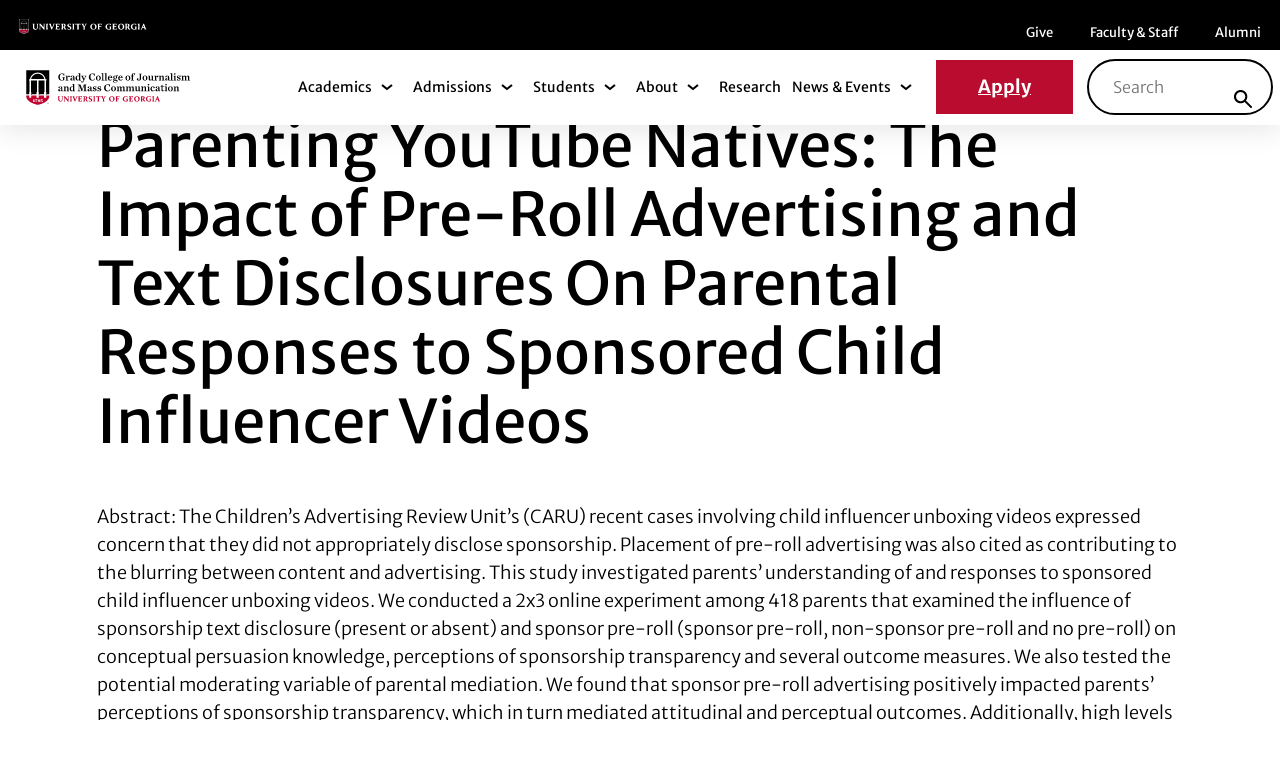

--- FILE ---
content_type: text/html; charset=UTF-8
request_url: https://grady.uga.edu/research/parenting-youtube-natives-the-impact-of-pre-roll-advertising-and-text-disclosures-on-parental-responses-to-sponsored-child-influencer-videos/
body_size: 35110
content:
<!DOCTYPE html>
<html lang="en-US" class="no-js">
<head><meta charset="UTF-8"/><script>if(navigator.userAgent.match(/MSIE|Internet Explorer/i)||navigator.userAgent.match(/Trident\/7\..*?rv:11/i)){var href=document.location.href;if(!href.match(/[?&]nowprocket/)){if(href.indexOf("?")==-1){if(href.indexOf("#")==-1){document.location.href=href+"?nowprocket=1"}else{document.location.href=href.replace("#","?nowprocket=1#")}}else{if(href.indexOf("#")==-1){document.location.href=href+"&nowprocket=1"}else{document.location.href=href.replace("#","&nowprocket=1#")}}}}</script><script>(()=>{class RocketLazyLoadScripts{constructor(){this.v="2.0.4",this.userEvents=["keydown","keyup","mousedown","mouseup","mousemove","mouseover","mouseout","touchmove","touchstart","touchend","touchcancel","wheel","click","dblclick","input"],this.attributeEvents=["onblur","onclick","oncontextmenu","ondblclick","onfocus","onmousedown","onmouseenter","onmouseleave","onmousemove","onmouseout","onmouseover","onmouseup","onmousewheel","onscroll","onsubmit"]}async t(){this.i(),this.o(),/iP(ad|hone)/.test(navigator.userAgent)&&this.h(),this.u(),this.l(this),this.m(),this.k(this),this.p(this),this._(),await Promise.all([this.R(),this.L()]),this.lastBreath=Date.now(),this.S(this),this.P(),this.D(),this.O(),this.M(),await this.C(this.delayedScripts.normal),await this.C(this.delayedScripts.defer),await this.C(this.delayedScripts.async),await this.T(),await this.F(),await this.j(),await this.A(),window.dispatchEvent(new Event("rocket-allScriptsLoaded")),this.everythingLoaded=!0,this.lastTouchEnd&&await new Promise(t=>setTimeout(t,500-Date.now()+this.lastTouchEnd)),this.I(),this.H(),this.U(),this.W()}i(){this.CSPIssue=sessionStorage.getItem("rocketCSPIssue"),document.addEventListener("securitypolicyviolation",t=>{this.CSPIssue||"script-src-elem"!==t.violatedDirective||"data"!==t.blockedURI||(this.CSPIssue=!0,sessionStorage.setItem("rocketCSPIssue",!0))},{isRocket:!0})}o(){window.addEventListener("pageshow",t=>{this.persisted=t.persisted,this.realWindowLoadedFired=!0},{isRocket:!0}),window.addEventListener("pagehide",()=>{this.onFirstUserAction=null},{isRocket:!0})}h(){let t;function e(e){t=e}window.addEventListener("touchstart",e,{isRocket:!0}),window.addEventListener("touchend",function i(o){o.changedTouches[0]&&t.changedTouches[0]&&Math.abs(o.changedTouches[0].pageX-t.changedTouches[0].pageX)<10&&Math.abs(o.changedTouches[0].pageY-t.changedTouches[0].pageY)<10&&o.timeStamp-t.timeStamp<200&&(window.removeEventListener("touchstart",e,{isRocket:!0}),window.removeEventListener("touchend",i,{isRocket:!0}),"INPUT"===o.target.tagName&&"text"===o.target.type||(o.target.dispatchEvent(new TouchEvent("touchend",{target:o.target,bubbles:!0})),o.target.dispatchEvent(new MouseEvent("mouseover",{target:o.target,bubbles:!0})),o.target.dispatchEvent(new PointerEvent("click",{target:o.target,bubbles:!0,cancelable:!0,detail:1,clientX:o.changedTouches[0].clientX,clientY:o.changedTouches[0].clientY})),event.preventDefault()))},{isRocket:!0})}q(t){this.userActionTriggered||("mousemove"!==t.type||this.firstMousemoveIgnored?"keyup"===t.type||"mouseover"===t.type||"mouseout"===t.type||(this.userActionTriggered=!0,this.onFirstUserAction&&this.onFirstUserAction()):this.firstMousemoveIgnored=!0),"click"===t.type&&t.preventDefault(),t.stopPropagation(),t.stopImmediatePropagation(),"touchstart"===this.lastEvent&&"touchend"===t.type&&(this.lastTouchEnd=Date.now()),"click"===t.type&&(this.lastTouchEnd=0),this.lastEvent=t.type,t.composedPath&&t.composedPath()[0].getRootNode()instanceof ShadowRoot&&(t.rocketTarget=t.composedPath()[0]),this.savedUserEvents.push(t)}u(){this.savedUserEvents=[],this.userEventHandler=this.q.bind(this),this.userEvents.forEach(t=>window.addEventListener(t,this.userEventHandler,{passive:!1,isRocket:!0})),document.addEventListener("visibilitychange",this.userEventHandler,{isRocket:!0})}U(){this.userEvents.forEach(t=>window.removeEventListener(t,this.userEventHandler,{passive:!1,isRocket:!0})),document.removeEventListener("visibilitychange",this.userEventHandler,{isRocket:!0}),this.savedUserEvents.forEach(t=>{(t.rocketTarget||t.target).dispatchEvent(new window[t.constructor.name](t.type,t))})}m(){const t="return false",e=Array.from(this.attributeEvents,t=>"data-rocket-"+t),i="["+this.attributeEvents.join("],[")+"]",o="[data-rocket-"+this.attributeEvents.join("],[data-rocket-")+"]",s=(e,i,o)=>{o&&o!==t&&(e.setAttribute("data-rocket-"+i,o),e["rocket"+i]=new Function("event",o),e.setAttribute(i,t))};new MutationObserver(t=>{for(const n of t)"attributes"===n.type&&(n.attributeName.startsWith("data-rocket-")||this.everythingLoaded?n.attributeName.startsWith("data-rocket-")&&this.everythingLoaded&&this.N(n.target,n.attributeName.substring(12)):s(n.target,n.attributeName,n.target.getAttribute(n.attributeName))),"childList"===n.type&&n.addedNodes.forEach(t=>{if(t.nodeType===Node.ELEMENT_NODE)if(this.everythingLoaded)for(const i of[t,...t.querySelectorAll(o)])for(const t of i.getAttributeNames())e.includes(t)&&this.N(i,t.substring(12));else for(const e of[t,...t.querySelectorAll(i)])for(const t of e.getAttributeNames())this.attributeEvents.includes(t)&&s(e,t,e.getAttribute(t))})}).observe(document,{subtree:!0,childList:!0,attributeFilter:[...this.attributeEvents,...e]})}I(){this.attributeEvents.forEach(t=>{document.querySelectorAll("[data-rocket-"+t+"]").forEach(e=>{this.N(e,t)})})}N(t,e){const i=t.getAttribute("data-rocket-"+e);i&&(t.setAttribute(e,i),t.removeAttribute("data-rocket-"+e))}k(t){Object.defineProperty(HTMLElement.prototype,"onclick",{get(){return this.rocketonclick||null},set(e){this.rocketonclick=e,this.setAttribute(t.everythingLoaded?"onclick":"data-rocket-onclick","this.rocketonclick(event)")}})}S(t){function e(e,i){let o=e[i];e[i]=null,Object.defineProperty(e,i,{get:()=>o,set(s){t.everythingLoaded?o=s:e["rocket"+i]=o=s}})}e(document,"onreadystatechange"),e(window,"onload"),e(window,"onpageshow");try{Object.defineProperty(document,"readyState",{get:()=>t.rocketReadyState,set(e){t.rocketReadyState=e},configurable:!0}),document.readyState="loading"}catch(t){console.log("WPRocket DJE readyState conflict, bypassing")}}l(t){this.originalAddEventListener=EventTarget.prototype.addEventListener,this.originalRemoveEventListener=EventTarget.prototype.removeEventListener,this.savedEventListeners=[],EventTarget.prototype.addEventListener=function(e,i,o){o&&o.isRocket||!t.B(e,this)&&!t.userEvents.includes(e)||t.B(e,this)&&!t.userActionTriggered||e.startsWith("rocket-")||t.everythingLoaded?t.originalAddEventListener.call(this,e,i,o):(t.savedEventListeners.push({target:this,remove:!1,type:e,func:i,options:o}),"mouseenter"!==e&&"mouseleave"!==e||t.originalAddEventListener.call(this,e,t.savedUserEvents.push,o))},EventTarget.prototype.removeEventListener=function(e,i,o){o&&o.isRocket||!t.B(e,this)&&!t.userEvents.includes(e)||t.B(e,this)&&!t.userActionTriggered||e.startsWith("rocket-")||t.everythingLoaded?t.originalRemoveEventListener.call(this,e,i,o):t.savedEventListeners.push({target:this,remove:!0,type:e,func:i,options:o})}}J(t,e){this.savedEventListeners=this.savedEventListeners.filter(i=>{let o=i.type,s=i.target||window;return e!==o||t!==s||(this.B(o,s)&&(i.type="rocket-"+o),this.$(i),!1)})}H(){EventTarget.prototype.addEventListener=this.originalAddEventListener,EventTarget.prototype.removeEventListener=this.originalRemoveEventListener,this.savedEventListeners.forEach(t=>this.$(t))}$(t){t.remove?this.originalRemoveEventListener.call(t.target,t.type,t.func,t.options):this.originalAddEventListener.call(t.target,t.type,t.func,t.options)}p(t){let e;function i(e){return t.everythingLoaded?e:e.split(" ").map(t=>"load"===t||t.startsWith("load.")?"rocket-jquery-load":t).join(" ")}function o(o){function s(e){const s=o.fn[e];o.fn[e]=o.fn.init.prototype[e]=function(){return this[0]===window&&t.userActionTriggered&&("string"==typeof arguments[0]||arguments[0]instanceof String?arguments[0]=i(arguments[0]):"object"==typeof arguments[0]&&Object.keys(arguments[0]).forEach(t=>{const e=arguments[0][t];delete arguments[0][t],arguments[0][i(t)]=e})),s.apply(this,arguments),this}}if(o&&o.fn&&!t.allJQueries.includes(o)){const e={DOMContentLoaded:[],"rocket-DOMContentLoaded":[]};for(const t in e)document.addEventListener(t,()=>{e[t].forEach(t=>t())},{isRocket:!0});o.fn.ready=o.fn.init.prototype.ready=function(i){function s(){parseInt(o.fn.jquery)>2?setTimeout(()=>i.bind(document)(o)):i.bind(document)(o)}return"function"==typeof i&&(t.realDomReadyFired?!t.userActionTriggered||t.fauxDomReadyFired?s():e["rocket-DOMContentLoaded"].push(s):e.DOMContentLoaded.push(s)),o([])},s("on"),s("one"),s("off"),t.allJQueries.push(o)}e=o}t.allJQueries=[],o(window.jQuery),Object.defineProperty(window,"jQuery",{get:()=>e,set(t){o(t)}})}P(){const t=new Map;document.write=document.writeln=function(e){const i=document.currentScript,o=document.createRange(),s=i.parentElement;let n=t.get(i);void 0===n&&(n=i.nextSibling,t.set(i,n));const c=document.createDocumentFragment();o.setStart(c,0),c.appendChild(o.createContextualFragment(e)),s.insertBefore(c,n)}}async R(){return new Promise(t=>{this.userActionTriggered?t():this.onFirstUserAction=t})}async L(){return new Promise(t=>{document.addEventListener("DOMContentLoaded",()=>{this.realDomReadyFired=!0,t()},{isRocket:!0})})}async j(){return this.realWindowLoadedFired?Promise.resolve():new Promise(t=>{window.addEventListener("load",t,{isRocket:!0})})}M(){this.pendingScripts=[];this.scriptsMutationObserver=new MutationObserver(t=>{for(const e of t)e.addedNodes.forEach(t=>{"SCRIPT"!==t.tagName||t.noModule||t.isWPRocket||this.pendingScripts.push({script:t,promise:new Promise(e=>{const i=()=>{const i=this.pendingScripts.findIndex(e=>e.script===t);i>=0&&this.pendingScripts.splice(i,1),e()};t.addEventListener("load",i,{isRocket:!0}),t.addEventListener("error",i,{isRocket:!0}),setTimeout(i,1e3)})})})}),this.scriptsMutationObserver.observe(document,{childList:!0,subtree:!0})}async F(){await this.X(),this.pendingScripts.length?(await this.pendingScripts[0].promise,await this.F()):this.scriptsMutationObserver.disconnect()}D(){this.delayedScripts={normal:[],async:[],defer:[]},document.querySelectorAll("script[type$=rocketlazyloadscript]").forEach(t=>{t.hasAttribute("data-rocket-src")?t.hasAttribute("async")&&!1!==t.async?this.delayedScripts.async.push(t):t.hasAttribute("defer")&&!1!==t.defer||"module"===t.getAttribute("data-rocket-type")?this.delayedScripts.defer.push(t):this.delayedScripts.normal.push(t):this.delayedScripts.normal.push(t)})}async _(){await this.L();let t=[];document.querySelectorAll("script[type$=rocketlazyloadscript][data-rocket-src]").forEach(e=>{let i=e.getAttribute("data-rocket-src");if(i&&!i.startsWith("data:")){i.startsWith("//")&&(i=location.protocol+i);try{const o=new URL(i).origin;o!==location.origin&&t.push({src:o,crossOrigin:e.crossOrigin||"module"===e.getAttribute("data-rocket-type")})}catch(t){}}}),t=[...new Map(t.map(t=>[JSON.stringify(t),t])).values()],this.Y(t,"preconnect")}async G(t){if(await this.K(),!0!==t.noModule||!("noModule"in HTMLScriptElement.prototype))return new Promise(e=>{let i;function o(){(i||t).setAttribute("data-rocket-status","executed"),e()}try{if(navigator.userAgent.includes("Firefox/")||""===navigator.vendor||this.CSPIssue)i=document.createElement("script"),[...t.attributes].forEach(t=>{let e=t.nodeName;"type"!==e&&("data-rocket-type"===e&&(e="type"),"data-rocket-src"===e&&(e="src"),i.setAttribute(e,t.nodeValue))}),t.text&&(i.text=t.text),t.nonce&&(i.nonce=t.nonce),i.hasAttribute("src")?(i.addEventListener("load",o,{isRocket:!0}),i.addEventListener("error",()=>{i.setAttribute("data-rocket-status","failed-network"),e()},{isRocket:!0}),setTimeout(()=>{i.isConnected||e()},1)):(i.text=t.text,o()),i.isWPRocket=!0,t.parentNode.replaceChild(i,t);else{const i=t.getAttribute("data-rocket-type"),s=t.getAttribute("data-rocket-src");i?(t.type=i,t.removeAttribute("data-rocket-type")):t.removeAttribute("type"),t.addEventListener("load",o,{isRocket:!0}),t.addEventListener("error",i=>{this.CSPIssue&&i.target.src.startsWith("data:")?(console.log("WPRocket: CSP fallback activated"),t.removeAttribute("src"),this.G(t).then(e)):(t.setAttribute("data-rocket-status","failed-network"),e())},{isRocket:!0}),s?(t.fetchPriority="high",t.removeAttribute("data-rocket-src"),t.src=s):t.src="data:text/javascript;base64,"+window.btoa(unescape(encodeURIComponent(t.text)))}}catch(i){t.setAttribute("data-rocket-status","failed-transform"),e()}});t.setAttribute("data-rocket-status","skipped")}async C(t){const e=t.shift();return e?(e.isConnected&&await this.G(e),this.C(t)):Promise.resolve()}O(){this.Y([...this.delayedScripts.normal,...this.delayedScripts.defer,...this.delayedScripts.async],"preload")}Y(t,e){this.trash=this.trash||[];let i=!0;var o=document.createDocumentFragment();t.forEach(t=>{const s=t.getAttribute&&t.getAttribute("data-rocket-src")||t.src;if(s&&!s.startsWith("data:")){const n=document.createElement("link");n.href=s,n.rel=e,"preconnect"!==e&&(n.as="script",n.fetchPriority=i?"high":"low"),t.getAttribute&&"module"===t.getAttribute("data-rocket-type")&&(n.crossOrigin=!0),t.crossOrigin&&(n.crossOrigin=t.crossOrigin),t.integrity&&(n.integrity=t.integrity),t.nonce&&(n.nonce=t.nonce),o.appendChild(n),this.trash.push(n),i=!1}}),document.head.appendChild(o)}W(){this.trash.forEach(t=>t.remove())}async T(){try{document.readyState="interactive"}catch(t){}this.fauxDomReadyFired=!0;try{await this.K(),this.J(document,"readystatechange"),document.dispatchEvent(new Event("rocket-readystatechange")),await this.K(),document.rocketonreadystatechange&&document.rocketonreadystatechange(),await this.K(),this.J(document,"DOMContentLoaded"),document.dispatchEvent(new Event("rocket-DOMContentLoaded")),await this.K(),this.J(window,"DOMContentLoaded"),window.dispatchEvent(new Event("rocket-DOMContentLoaded"))}catch(t){console.error(t)}}async A(){try{document.readyState="complete"}catch(t){}try{await this.K(),this.J(document,"readystatechange"),document.dispatchEvent(new Event("rocket-readystatechange")),await this.K(),document.rocketonreadystatechange&&document.rocketonreadystatechange(),await this.K(),this.J(window,"load"),window.dispatchEvent(new Event("rocket-load")),await this.K(),window.rocketonload&&window.rocketonload(),await this.K(),this.allJQueries.forEach(t=>t(window).trigger("rocket-jquery-load")),await this.K(),this.J(window,"pageshow");const t=new Event("rocket-pageshow");t.persisted=this.persisted,window.dispatchEvent(t),await this.K(),window.rocketonpageshow&&window.rocketonpageshow({persisted:this.persisted})}catch(t){console.error(t)}}async K(){Date.now()-this.lastBreath>45&&(await this.X(),this.lastBreath=Date.now())}async X(){return document.hidden?new Promise(t=>setTimeout(t)):new Promise(t=>requestAnimationFrame(t))}B(t,e){return e===document&&"readystatechange"===t||(e===document&&"DOMContentLoaded"===t||(e===window&&"DOMContentLoaded"===t||(e===window&&"load"===t||e===window&&"pageshow"===t)))}static run(){(new RocketLazyLoadScripts).t()}}RocketLazyLoadScripts.run()})();</script>
	
	<meta name="viewport" content="width=device-width, initial-scale=1.0"/>
	<meta name='robots' content='index, follow, max-image-preview:large, max-snippet:-1, max-video-preview:-1' />

	<!-- This site is optimized with the Yoast SEO plugin v26.8 - https://yoast.com/product/yoast-seo-wordpress/ -->
	<title>Parenting YouTube Natives: The Impact of Pre-Roll Advertising and Text Disclosures On Parental Responses to Sponsored Child Influencer Videos - Grady</title>
<style id="wpr-usedcss">:root{--fa-font-solid:normal 900 1em/1 "Font Awesome 6 Solid";--fa-font-regular:normal 400 1em/1 "Font Awesome 6 Regular";--fa-font-light:normal 300 1em/1 "Font Awesome 6 Light";--fa-font-thin:normal 100 1em/1 "Font Awesome 6 Thin";--fa-font-duotone:normal 900 1em/1 "Font Awesome 6 Duotone";--fa-font-sharp-solid:normal 900 1em/1 "Font Awesome 6 Sharp";--fa-font-sharp-regular:normal 400 1em/1 "Font Awesome 6 Sharp";--fa-font-sharp-light:normal 300 1em/1 "Font Awesome 6 Sharp";--fa-font-brands:normal 400 1em/1 "Font Awesome 6 Brands"}svg:not(:host).svg-inline--fa,svg:not(:root).svg-inline--fa{overflow:visible;box-sizing:content-box}.svg-inline--fa{display:var(--fa-display,inline-block);height:1em;overflow:visible;vertical-align:-.125em}.svg-inline--fa.fa-fw{width:var(--fa-fw-width,1.25em)}.fa-layers-text{display:inline-block;position:absolute;text-align:center}.fa-layers-text{left:50%;top:50%;-webkit-transform:translate(-50%,-50%);transform:translate(-50%,-50%);-webkit-transform-origin:center center;transform-origin:center center}.fa-fw{text-align:center;width:1.25em}.sr-only{position:absolute;width:1px;height:1px;padding:0;margin:-1px;overflow:hidden;clip:rect(0,0,0,0);white-space:nowrap;border-width:0}img:is([sizes=auto i],[sizes^="auto," i]){contain-intrinsic-size:3000px 1500px}img.emoji{display:inline!important;border:none!important;box-shadow:none!important;height:1em!important;width:1em!important;margin:0 .07em!important;vertical-align:-.1em!important;background:0 0!important;padding:0!important}.wp-block-button__link{align-content:center;box-sizing:border-box;cursor:pointer;display:inline-block;height:100%;text-align:center;word-break:break-word}:where(.wp-block-button__link){border-radius:9999px;box-shadow:none;padding:calc(.667em + 2px) calc(1.333em + 2px);text-decoration:none}:root :where(.wp-block-button .wp-block-button__link.is-style-outline),:root :where(.wp-block-button.is-style-outline>.wp-block-button__link){border:2px solid;padding:.667em 1.333em}:root :where(.wp-block-button .wp-block-button__link.is-style-outline:not(.has-text-color)),:root :where(.wp-block-button.is-style-outline>.wp-block-button__link:not(.has-text-color)){color:currentColor}:root :where(.wp-block-button .wp-block-button__link.is-style-outline:not(.has-background)),:root :where(.wp-block-button.is-style-outline>.wp-block-button__link:not(.has-background)){background-color:initial;background-image:none}:where(.wp-block-calendar table:not(.has-background) th){background:#ddd}:where(.wp-block-columns){margin-bottom:1.75em}:where(.wp-block-columns.has-background){padding:1.25em 2.375em}:where(.wp-block-post-comments input[type=submit]){border:none}:where(.wp-block-cover-image:not(.has-text-color)),:where(.wp-block-cover:not(.has-text-color)){color:#fff}:where(.wp-block-cover-image.is-light:not(.has-text-color)),:where(.wp-block-cover.is-light:not(.has-text-color)){color:#000}:root :where(.wp-block-cover h1:not(.has-text-color)),:root :where(.wp-block-cover h2:not(.has-text-color)),:root :where(.wp-block-cover h3:not(.has-text-color)),:root :where(.wp-block-cover h4:not(.has-text-color)),:root :where(.wp-block-cover h5:not(.has-text-color)),:root :where(.wp-block-cover h6:not(.has-text-color)),:root :where(.wp-block-cover p:not(.has-text-color)){color:inherit}:where(.wp-block-file){margin-bottom:1.5em}:where(.wp-block-file__button){border-radius:2em;display:inline-block;padding:.5em 1em}:where(.wp-block-file__button):where(a):active,:where(.wp-block-file__button):where(a):focus,:where(.wp-block-file__button):where(a):hover,:where(.wp-block-file__button):where(a):visited{box-shadow:none;color:#fff;opacity:.85;text-decoration:none}:where(.wp-block-form-input__input){font-size:1em;margin-bottom:.5em;padding:0 .5em}:where(.wp-block-form-input__input)[type=date],:where(.wp-block-form-input__input)[type=datetime-local],:where(.wp-block-form-input__input)[type=datetime],:where(.wp-block-form-input__input)[type=email],:where(.wp-block-form-input__input)[type=month],:where(.wp-block-form-input__input)[type=number],:where(.wp-block-form-input__input)[type=password],:where(.wp-block-form-input__input)[type=search],:where(.wp-block-form-input__input)[type=tel],:where(.wp-block-form-input__input)[type=text],:where(.wp-block-form-input__input)[type=time],:where(.wp-block-form-input__input)[type=url],:where(.wp-block-form-input__input)[type=week]{border-style:solid;border-width:1px;line-height:2;min-height:2em}:where(.wp-block-group.wp-block-group-is-layout-constrained){position:relative}:root :where(.wp-block-image.is-style-rounded img,.wp-block-image .is-style-rounded img){border-radius:9999px}:where(.wp-block-latest-comments:not([style*=line-height] .wp-block-latest-comments__comment)){line-height:1.1}:where(.wp-block-latest-comments:not([style*=line-height] .wp-block-latest-comments__comment-excerpt p)){line-height:1.8}:root :where(.wp-block-latest-posts.is-grid){padding:0}:root :where(.wp-block-latest-posts.wp-block-latest-posts__list){padding-left:0}ul{box-sizing:border-box}:root :where(.wp-block-list.has-background){padding:1.25em 2.375em}:where(.wp-block-navigation.has-background .wp-block-navigation-item a:not(.wp-element-button)),:where(.wp-block-navigation.has-background .wp-block-navigation-submenu a:not(.wp-element-button)){padding:.5em 1em}:where(.wp-block-navigation .wp-block-navigation__submenu-container .wp-block-navigation-item a:not(.wp-element-button)),:where(.wp-block-navigation .wp-block-navigation__submenu-container .wp-block-navigation-submenu a:not(.wp-element-button)),:where(.wp-block-navigation .wp-block-navigation__submenu-container .wp-block-navigation-submenu button.wp-block-navigation-item__content),:where(.wp-block-navigation .wp-block-navigation__submenu-container .wp-block-pages-list__item button.wp-block-navigation-item__content){padding:.5em 1em}:where(.wp-block-post-comments-form input:not([type=submit])),:where(.wp-block-post-comments-form textarea){border:1px solid #949494;font-family:inherit;font-size:1em}:where(.wp-block-post-comments-form input:where(:not([type=submit]):not([type=checkbox]))),:where(.wp-block-post-comments-form textarea){padding:calc(.667em + 2px)}:where(.wp-block-post-excerpt){box-sizing:border-box;margin-bottom:var(--wp--style--block-gap);margin-top:var(--wp--style--block-gap)}:where(.wp-block-preformatted.has-background){padding:1.25em 2.375em}:where(.wp-block-search__button){border:1px solid #ccc;padding:6px 10px}:where(.wp-block-search__input){appearance:none;border:1px solid #949494;flex-grow:1;font-family:inherit;font-size:inherit;font-style:inherit;font-weight:inherit;letter-spacing:inherit;line-height:inherit;margin-left:0;margin-right:0;min-width:3rem;padding:8px;text-decoration:unset!important;text-transform:inherit}:where(.wp-block-search__button-inside .wp-block-search__inside-wrapper){background-color:#fff;border:1px solid #949494;box-sizing:border-box;padding:4px}:where(.wp-block-search__button-inside .wp-block-search__inside-wrapper) .wp-block-search__input{border:none;border-radius:0;padding:0 4px}:where(.wp-block-search__button-inside .wp-block-search__inside-wrapper) .wp-block-search__input:focus{outline:0}:where(.wp-block-search__button-inside .wp-block-search__inside-wrapper) :where(.wp-block-search__button){padding:4px 8px}:root :where(.wp-block-separator.is-style-dots){height:auto;line-height:1;text-align:center}:root :where(.wp-block-separator.is-style-dots):before{color:currentColor;content:"···";font-family:serif;font-size:1.5em;letter-spacing:2em;padding-left:2em}:root :where(.wp-block-site-logo.is-style-rounded){border-radius:9999px}:where(.wp-block-social-links:not(.is-style-logos-only)) .wp-social-link{background-color:#f0f0f0;color:#444}:where(.wp-block-social-links:not(.is-style-logos-only)) .wp-social-link-amazon{background-color:#f90;color:#fff}:where(.wp-block-social-links:not(.is-style-logos-only)) .wp-social-link-bandcamp{background-color:#1ea0c3;color:#fff}:where(.wp-block-social-links:not(.is-style-logos-only)) .wp-social-link-behance{background-color:#0757fe;color:#fff}:where(.wp-block-social-links:not(.is-style-logos-only)) .wp-social-link-bluesky{background-color:#0a7aff;color:#fff}:where(.wp-block-social-links:not(.is-style-logos-only)) .wp-social-link-codepen{background-color:#1e1f26;color:#fff}:where(.wp-block-social-links:not(.is-style-logos-only)) .wp-social-link-deviantart{background-color:#02e49b;color:#fff}:where(.wp-block-social-links:not(.is-style-logos-only)) .wp-social-link-discord{background-color:#5865f2;color:#fff}:where(.wp-block-social-links:not(.is-style-logos-only)) .wp-social-link-dribbble{background-color:#e94c89;color:#fff}:where(.wp-block-social-links:not(.is-style-logos-only)) .wp-social-link-dropbox{background-color:#4280ff;color:#fff}:where(.wp-block-social-links:not(.is-style-logos-only)) .wp-social-link-etsy{background-color:#f45800;color:#fff}:where(.wp-block-social-links:not(.is-style-logos-only)) .wp-social-link-facebook{background-color:#0866ff;color:#fff}:where(.wp-block-social-links:not(.is-style-logos-only)) .wp-social-link-fivehundredpx{background-color:#000;color:#fff}:where(.wp-block-social-links:not(.is-style-logos-only)) .wp-social-link-flickr{background-color:#0461dd;color:#fff}:where(.wp-block-social-links:not(.is-style-logos-only)) .wp-social-link-foursquare{background-color:#e65678;color:#fff}:where(.wp-block-social-links:not(.is-style-logos-only)) .wp-social-link-github{background-color:#24292d;color:#fff}:where(.wp-block-social-links:not(.is-style-logos-only)) .wp-social-link-goodreads{background-color:#eceadd;color:#382110}:where(.wp-block-social-links:not(.is-style-logos-only)) .wp-social-link-google{background-color:#ea4434;color:#fff}:where(.wp-block-social-links:not(.is-style-logos-only)) .wp-social-link-gravatar{background-color:#1d4fc4;color:#fff}:where(.wp-block-social-links:not(.is-style-logos-only)) .wp-social-link-instagram{background-color:#f00075;color:#fff}:where(.wp-block-social-links:not(.is-style-logos-only)) .wp-social-link-lastfm{background-color:#e21b24;color:#fff}:where(.wp-block-social-links:not(.is-style-logos-only)) .wp-social-link-linkedin{background-color:#0d66c2;color:#fff}:where(.wp-block-social-links:not(.is-style-logos-only)) .wp-social-link-mastodon{background-color:#3288d4;color:#fff}:where(.wp-block-social-links:not(.is-style-logos-only)) .wp-social-link-medium{background-color:#000;color:#fff}:where(.wp-block-social-links:not(.is-style-logos-only)) .wp-social-link-meetup{background-color:#f6405f;color:#fff}:where(.wp-block-social-links:not(.is-style-logos-only)) .wp-social-link-patreon{background-color:#000;color:#fff}:where(.wp-block-social-links:not(.is-style-logos-only)) .wp-social-link-pinterest{background-color:#e60122;color:#fff}:where(.wp-block-social-links:not(.is-style-logos-only)) .wp-social-link-pocket{background-color:#ef4155;color:#fff}:where(.wp-block-social-links:not(.is-style-logos-only)) .wp-social-link-reddit{background-color:#ff4500;color:#fff}:where(.wp-block-social-links:not(.is-style-logos-only)) .wp-social-link-skype{background-color:#0478d7;color:#fff}:where(.wp-block-social-links:not(.is-style-logos-only)) .wp-social-link-snapchat{background-color:#fefc00;color:#fff;stroke:#000}:where(.wp-block-social-links:not(.is-style-logos-only)) .wp-social-link-soundcloud{background-color:#ff5600;color:#fff}:where(.wp-block-social-links:not(.is-style-logos-only)) .wp-social-link-spotify{background-color:#1bd760;color:#fff}:where(.wp-block-social-links:not(.is-style-logos-only)) .wp-social-link-telegram{background-color:#2aabee;color:#fff}:where(.wp-block-social-links:not(.is-style-logos-only)) .wp-social-link-threads{background-color:#000;color:#fff}:where(.wp-block-social-links:not(.is-style-logos-only)) .wp-social-link-tiktok{background-color:#000;color:#fff}:where(.wp-block-social-links:not(.is-style-logos-only)) .wp-social-link-tumblr{background-color:#011835;color:#fff}:where(.wp-block-social-links:not(.is-style-logos-only)) .wp-social-link-twitch{background-color:#6440a4;color:#fff}:where(.wp-block-social-links:not(.is-style-logos-only)) .wp-social-link-twitter{background-color:#1da1f2;color:#fff}:where(.wp-block-social-links:not(.is-style-logos-only)) .wp-social-link-vimeo{background-color:#1eb7ea;color:#fff}:where(.wp-block-social-links:not(.is-style-logos-only)) .wp-social-link-vk{background-color:#4680c2;color:#fff}:where(.wp-block-social-links:not(.is-style-logos-only)) .wp-social-link-wordpress{background-color:#3499cd;color:#fff}:where(.wp-block-social-links:not(.is-style-logos-only)) .wp-social-link-whatsapp{background-color:#25d366;color:#fff}:where(.wp-block-social-links:not(.is-style-logos-only)) .wp-social-link-x{background-color:#000;color:#fff}:where(.wp-block-social-links:not(.is-style-logos-only)) .wp-social-link-yelp{background-color:#d32422;color:#fff}:where(.wp-block-social-links:not(.is-style-logos-only)) .wp-social-link-youtube{background-color:red;color:#fff}:where(.wp-block-social-links.is-style-logos-only) .wp-social-link{background:0 0}:where(.wp-block-social-links.is-style-logos-only) .wp-social-link svg{height:1.25em;width:1.25em}:where(.wp-block-social-links.is-style-logos-only) .wp-social-link-amazon{color:#f90}:where(.wp-block-social-links.is-style-logos-only) .wp-social-link-bandcamp{color:#1ea0c3}:where(.wp-block-social-links.is-style-logos-only) .wp-social-link-behance{color:#0757fe}:where(.wp-block-social-links.is-style-logos-only) .wp-social-link-bluesky{color:#0a7aff}:where(.wp-block-social-links.is-style-logos-only) .wp-social-link-codepen{color:#1e1f26}:where(.wp-block-social-links.is-style-logos-only) .wp-social-link-deviantart{color:#02e49b}:where(.wp-block-social-links.is-style-logos-only) .wp-social-link-discord{color:#5865f2}:where(.wp-block-social-links.is-style-logos-only) .wp-social-link-dribbble{color:#e94c89}:where(.wp-block-social-links.is-style-logos-only) .wp-social-link-dropbox{color:#4280ff}:where(.wp-block-social-links.is-style-logos-only) .wp-social-link-etsy{color:#f45800}:where(.wp-block-social-links.is-style-logos-only) .wp-social-link-facebook{color:#0866ff}:where(.wp-block-social-links.is-style-logos-only) .wp-social-link-fivehundredpx{color:#000}:where(.wp-block-social-links.is-style-logos-only) .wp-social-link-flickr{color:#0461dd}:where(.wp-block-social-links.is-style-logos-only) .wp-social-link-foursquare{color:#e65678}:where(.wp-block-social-links.is-style-logos-only) .wp-social-link-github{color:#24292d}:where(.wp-block-social-links.is-style-logos-only) .wp-social-link-goodreads{color:#382110}:where(.wp-block-social-links.is-style-logos-only) .wp-social-link-google{color:#ea4434}:where(.wp-block-social-links.is-style-logos-only) .wp-social-link-gravatar{color:#1d4fc4}:where(.wp-block-social-links.is-style-logos-only) .wp-social-link-instagram{color:#f00075}:where(.wp-block-social-links.is-style-logos-only) .wp-social-link-lastfm{color:#e21b24}:where(.wp-block-social-links.is-style-logos-only) .wp-social-link-linkedin{color:#0d66c2}:where(.wp-block-social-links.is-style-logos-only) .wp-social-link-mastodon{color:#3288d4}:where(.wp-block-social-links.is-style-logos-only) .wp-social-link-medium{color:#000}:where(.wp-block-social-links.is-style-logos-only) .wp-social-link-meetup{color:#f6405f}:where(.wp-block-social-links.is-style-logos-only) .wp-social-link-patreon{color:#000}:where(.wp-block-social-links.is-style-logos-only) .wp-social-link-pinterest{color:#e60122}:where(.wp-block-social-links.is-style-logos-only) .wp-social-link-pocket{color:#ef4155}:where(.wp-block-social-links.is-style-logos-only) .wp-social-link-reddit{color:#ff4500}:where(.wp-block-social-links.is-style-logos-only) .wp-social-link-skype{color:#0478d7}:where(.wp-block-social-links.is-style-logos-only) .wp-social-link-snapchat{color:#fff;stroke:#000}:where(.wp-block-social-links.is-style-logos-only) .wp-social-link-soundcloud{color:#ff5600}:where(.wp-block-social-links.is-style-logos-only) .wp-social-link-spotify{color:#1bd760}:where(.wp-block-social-links.is-style-logos-only) .wp-social-link-telegram{color:#2aabee}:where(.wp-block-social-links.is-style-logos-only) .wp-social-link-threads{color:#000}:where(.wp-block-social-links.is-style-logos-only) .wp-social-link-tiktok{color:#000}:where(.wp-block-social-links.is-style-logos-only) .wp-social-link-tumblr{color:#011835}:where(.wp-block-social-links.is-style-logos-only) .wp-social-link-twitch{color:#6440a4}:where(.wp-block-social-links.is-style-logos-only) .wp-social-link-twitter{color:#1da1f2}:where(.wp-block-social-links.is-style-logos-only) .wp-social-link-vimeo{color:#1eb7ea}:where(.wp-block-social-links.is-style-logos-only) .wp-social-link-vk{color:#4680c2}:where(.wp-block-social-links.is-style-logos-only) .wp-social-link-whatsapp{color:#25d366}:where(.wp-block-social-links.is-style-logos-only) .wp-social-link-wordpress{color:#3499cd}:where(.wp-block-social-links.is-style-logos-only) .wp-social-link-x{color:#000}:where(.wp-block-social-links.is-style-logos-only) .wp-social-link-yelp{color:#d32422}:where(.wp-block-social-links.is-style-logos-only) .wp-social-link-youtube{color:red}:root :where(.wp-block-social-links .wp-social-link a){padding:.25em}:root :where(.wp-block-social-links.is-style-logos-only .wp-social-link a){padding:0}:root :where(.wp-block-social-links.is-style-pill-shape .wp-social-link a){padding-left:.6666666667em;padding-right:.6666666667em}:root :where(.wp-block-tag-cloud.is-style-outline){display:flex;flex-wrap:wrap;gap:1ch}:root :where(.wp-block-tag-cloud.is-style-outline a){border:1px solid;font-size:unset!important;margin-right:0;padding:1ch 2ch;text-decoration:none!important}:root :where(.wp-block-table-of-contents){box-sizing:border-box}:where(.wp-block-term-description){box-sizing:border-box;margin-bottom:var(--wp--style--block-gap);margin-top:var(--wp--style--block-gap)}:where(pre.wp-block-verse){font-family:inherit}:root{--wp-block-synced-color:#7a00df;--wp-block-synced-color--rgb:122,0,223;--wp-bound-block-color:var(--wp-block-synced-color);--wp-editor-canvas-background:#ddd;--wp-admin-theme-color:#007cba;--wp-admin-theme-color--rgb:0,124,186;--wp-admin-theme-color-darker-10:#006ba1;--wp-admin-theme-color-darker-10--rgb:0,107,160.5;--wp-admin-theme-color-darker-20:#005a87;--wp-admin-theme-color-darker-20--rgb:0,90,135;--wp-admin-border-width-focus:2px}@media (min-resolution:192dpi){:root{--wp-admin-border-width-focus:1.5px}}.wp-element-button{cursor:pointer}:root{--wp--preset--font-size--normal:16px;--wp--preset--font-size--huge:42px}.screen-reader-text{border:0;clip-path:inset(50%);height:1px;margin:-1px;overflow:hidden;padding:0;position:absolute;width:1px;word-wrap:normal!important}.screen-reader-text:focus{background-color:#ddd;clip-path:none;color:#444;display:block;font-size:1em;height:auto;left:5px;line-height:normal;padding:15px 23px 14px;text-decoration:none;top:5px;width:auto;z-index:100000}html :where(.has-border-color){border-style:solid}html :where([style*=border-top-color]){border-top-style:solid}html :where([style*=border-right-color]){border-right-style:solid}html :where([style*=border-bottom-color]){border-bottom-style:solid}html :where([style*=border-left-color]){border-left-style:solid}html :where([style*=border-width]){border-style:solid}html :where([style*=border-top-width]){border-top-style:solid}html :where([style*=border-right-width]){border-right-style:solid}html :where([style*=border-bottom-width]){border-bottom-style:solid}html :where([style*=border-left-width]){border-left-style:solid}html :where(img[class*=wp-image-]){height:auto;max-width:100%}:where(figure){margin:0 0 1em}html :where(.is-position-sticky){--wp-admin--admin-bar--position-offset:var(--wp-admin--admin-bar--height,0px)}@media screen and (max-width:600px){html :where(.is-position-sticky){--wp-admin--admin-bar--position-offset:0px}}:root :where(p.has-background){padding:1.25em 2.375em}:where(p.has-text-color:not(.has-link-color)) a{color:inherit}:root{--wp--preset--aspect-ratio--square:1;--wp--preset--aspect-ratio--4-3:4/3;--wp--preset--aspect-ratio--3-4:3/4;--wp--preset--aspect-ratio--3-2:3/2;--wp--preset--aspect-ratio--2-3:2/3;--wp--preset--aspect-ratio--16-9:16/9;--wp--preset--aspect-ratio--9-16:9/16;--wp--preset--color--black:#000000;--wp--preset--color--cyan-bluish-gray:#abb8c3;--wp--preset--color--white:#ffffff;--wp--preset--color--pale-pink:#f78da7;--wp--preset--color--vivid-red:#cf2e2e;--wp--preset--color--luminous-vivid-orange:#ff6900;--wp--preset--color--luminous-vivid-amber:#fcb900;--wp--preset--color--light-green-cyan:#7bdcb5;--wp--preset--color--vivid-green-cyan:#00d084;--wp--preset--color--pale-cyan-blue:#8ed1fc;--wp--preset--color--vivid-cyan-blue:#0693e3;--wp--preset--color--vivid-purple:#9b51e0;--wp--preset--color--dark:#000000;--wp--preset--color--light:#ffffff;--wp--preset--color--primary:#BA0C2F;--wp--preset--color--secondary:#004E60;--wp--preset--color--color-1:rgba(0, 78, 96, .12);--wp--preset--color--color-2:#D6D2C4;--wp--preset--color--color-3:#fcb516;--wp--preset--color--color-4:#00a598;--wp--preset--color--color-5:#B9B9B9;--wp--preset--color--color-6:#484848;--wp--preset--color--color-7:#F9F9F9;--wp--preset--color--color-8:#CDCDCD;--wp--preset--color--color-9:#C8D8EB;--wp--preset--color--color-bg:#ffffff;--wp--preset--gradient--vivid-cyan-blue-to-vivid-purple:linear-gradient(135deg,rgb(6, 147, 227) 0%,rgb(155, 81, 224) 100%);--wp--preset--gradient--light-green-cyan-to-vivid-green-cyan:linear-gradient(135deg,rgb(122, 220, 180) 0%,rgb(0, 208, 130) 100%);--wp--preset--gradient--luminous-vivid-amber-to-luminous-vivid-orange:linear-gradient(135deg,rgb(252, 185, 0) 0%,rgb(255, 105, 0) 100%);--wp--preset--gradient--luminous-vivid-orange-to-vivid-red:linear-gradient(135deg,rgb(255, 105, 0) 0%,rgb(207, 46, 46) 100%);--wp--preset--gradient--very-light-gray-to-cyan-bluish-gray:linear-gradient(135deg,rgb(238, 238, 238) 0%,rgb(169, 184, 195) 100%);--wp--preset--gradient--cool-to-warm-spectrum:linear-gradient(135deg,rgb(74, 234, 220) 0%,rgb(151, 120, 209) 20%,rgb(207, 42, 186) 40%,rgb(238, 44, 130) 60%,rgb(251, 105, 98) 80%,rgb(254, 248, 76) 100%);--wp--preset--gradient--blush-light-purple:linear-gradient(135deg,rgb(255, 206, 236) 0%,rgb(152, 150, 240) 100%);--wp--preset--gradient--blush-bordeaux:linear-gradient(135deg,rgb(254, 205, 165) 0%,rgb(254, 45, 45) 50%,rgb(107, 0, 62) 100%);--wp--preset--gradient--luminous-dusk:linear-gradient(135deg,rgb(255, 203, 112) 0%,rgb(199, 81, 192) 50%,rgb(65, 88, 208) 100%);--wp--preset--gradient--pale-ocean:linear-gradient(135deg,rgb(255, 245, 203) 0%,rgb(182, 227, 212) 50%,rgb(51, 167, 181) 100%);--wp--preset--gradient--electric-grass:linear-gradient(135deg,rgb(202, 248, 128) 0%,rgb(113, 206, 126) 100%);--wp--preset--gradient--midnight:linear-gradient(135deg,rgb(2, 3, 129) 0%,rgb(40, 116, 252) 100%);--wp--preset--font-size--small:1rem;--wp--preset--font-size--medium:1rem;--wp--preset--font-size--large:1rem;--wp--preset--font-size--x-large:42px;--wp--preset--font-family--base-font:Merriweather Sans,sans-serif;--wp--preset--spacing--20:0.44rem;--wp--preset--spacing--30:0.67rem;--wp--preset--spacing--40:1rem;--wp--preset--spacing--50:1.5rem;--wp--preset--spacing--60:2.25rem;--wp--preset--spacing--70:3.38rem;--wp--preset--spacing--80:5.06rem;--wp--preset--spacing--small:1.875rem;--wp--preset--spacing--medium:4.375rem;--wp--preset--spacing--large:7.5rem;--wp--preset--shadow--natural:6px 6px 9px rgba(0, 0, 0, .2);--wp--preset--shadow--deep:12px 12px 50px rgba(0, 0, 0, .4);--wp--preset--shadow--sharp:6px 6px 0px rgba(0, 0, 0, .2);--wp--preset--shadow--outlined:6px 6px 0px -3px rgb(255, 255, 255),6px 6px rgb(0, 0, 0);--wp--preset--shadow--crisp:6px 6px 0px rgb(0, 0, 0);--wp--custom--line-height--body:1.5;--wp--custom--media-spacing:1.25rem}:root{--wp--style--global--content-size:100vw;--wp--style--global--wide-size:1337px}:where(body){margin:0}:where(.wp-site-blocks)>*{margin-block-start:1.5rem;margin-block-end:0}:where(.wp-site-blocks)>:first-child{margin-block-start:0}:where(.wp-site-blocks)>:last-child{margin-block-end:0}:root{--wp--style--block-gap:1.5rem}:root :where(.is-layout-flow)>:first-child{margin-block-start:0}:root :where(.is-layout-flow)>:last-child{margin-block-end:0}:root :where(.is-layout-flow)>*{margin-block-start:1.5rem;margin-block-end:0}:root :where(.is-layout-constrained)>:first-child{margin-block-start:0}:root :where(.is-layout-constrained)>:last-child{margin-block-end:0}:root :where(.is-layout-constrained)>*{margin-block-start:1.5rem;margin-block-end:0}:root :where(.is-layout-flex){gap:1.5rem}:root :where(.is-layout-grid){gap:1.5rem}body{background-color:var(--wp--preset--color--light);color:var(--wp--preset--color--dark);font-family:var(--wp--preset--font-family--base-font);font-size:.875rem;font-weight:400;line-height:var(--wp--custom--line-height--body);--wp--style--root--padding-top:var(--wp--preset--spacing--small);--wp--style--root--padding-right:var(--wp--preset--spacing--small);--wp--style--root--padding-bottom:var(--wp--preset--spacing--small);--wp--style--root--padding-left:var(--wp--preset--spacing--small)}a:where(:not(.wp-element-button)){color:var(--wp--preset--color--primary);font-weight:400;text-decoration:underline}:root :where(a:where(:not(.wp-element-button)):hover){color:var(--wp--preset--color--dark)}:root :where(a:where(:not(.wp-element-button)):focus){color:var(--wp--preset--color--dark)}h1,h2,h3{font-weight:700;line-height:var(--wp--custom--line-height--body);margin-top:0;margin-bottom:1rem}h1{font-size:2.5rem;margin-bottom:1.4rem}h2{font-size:2.2rem;margin-bottom:1.2rem}h3{font-size:2rem}:root :where(.wp-element-button,.wp-block-button__link){background-color:#32373c;border-width:0;color:#fff;font-family:inherit;font-size:inherit;font-style:inherit;font-weight:inherit;letter-spacing:inherit;line-height:inherit;padding-top:calc(.667em + 2px);padding-right:calc(1.333em + 2px);padding-bottom:calc(.667em + 2px);padding-left:calc(1.333em + 2px);text-decoration:none;text-transform:inherit}:root :where(p){margin-top:0;margin-bottom:.875rem}button,input,select{font-family:inherit;font-size:100%;line-height:1.15;margin:0}button,select{text-transform:none}[type=button],[type=reset],[type=submit],button{-webkit-appearance:button;cursor:pointer}[type=button]::-moz-focus-inner,[type=reset]::-moz-focus-inner,[type=submit]::-moz-focus-inner,button::-moz-focus-inner{border-style:none;padding:0}[type=button]:-moz-focusring,[type=reset]:-moz-focusring,[type=submit]:-moz-focusring,button:-moz-focusring{outline:ButtonText dotted 1px}[type=number]::-webkit-inner-spin-button,[type=number]::-webkit-outer-spin-button{height:auto}[type=search]{-webkit-appearance:textfield;outline-offset:-2px}[type=search]::-webkit-search-decoration{-webkit-appearance:none}::-webkit-file-upload-button{-webkit-appearance:button;font:inherit}:root{--transition-timing-function:ease-in-out;--transition-speed:.3s;--transition-speed-longer:.45s;--transition-speed-shorter:.1s}@media (prefers-reduced-motion:reduce){:root{--transition-timing-function:linear;--transition-speed:0s;--transition-speed-longer:0s;--transition-speed-shorter:0s}}@media (prefers-reduced-motion:no-preference){:root{scroll-behavior:smooth}}*,::after,::before{box-sizing:border-box}:focus{outline:4px solid var(--wp--preset--color--primary)!important}::selection{color:#fff;background:#ba0c2f}::-moz-selection{color:#fff;background:#ba0c2f}html{font-size:1rem;line-height:1.5;-webkit-text-size-adjust:100%}body.using-mouse :focus{outline:0!important}body.locked{overflow:hidden}a:focus,button:focus,input:focus,select:focus{outline:0}input,select{max-width:100%}img,svg{height:auto;max-width:100%;vertical-align:middle}nav ul{padding:0;margin:0;list-style:none}nav li{display:inline-block}nav li>a{text-decoration:none}.screen-reader-text{width:1px!important;height:1px!important;padding:0!important;position:absolute!important;margin:-1px!important;white-space:nowrap!important;border:0!important;overflow:hidden!important;clip:rect(0,0,0,0)!important}a.skip-link{width:1px;height:1px;position:absolute;z-index:-999;top:auto;left:-999px;overflow:hidden}a.skip-link:active,a.skip-link:focus{width:150px;height:auto;padding:5px;z-index:999;top:20px;left:20px;margin:0;font-size:1rem;text-align:center;color:#fff;border:2px solid #ff0;border-radius:8px;background-color:#000;overflow:auto}[hidden]{display:none}h1,h2,h3{font-weight:500;letter-spacing:.03125rem}@media (min-width:768px){body{font-size:var(--wp--preset--font-size--medium);line-height:1.5}h1,h2,h3{letter-spacing:0}}h1:only-child,h2:only-child,h3:only-child{margin-bottom:0}h1:not(.wp-block-post-title),h2:not(.wp-block-post-title),h3:not(.wp-block-post-title){text-transform:uppercase}h1 a,h2 a,h3 a{transition:color var(--transition-speed) ease-in-out}h1{font-size:2.375rem;line-height:1.1578947368}@media (min-width:992px){h1{font-size:3.75rem;line-height:1.15;letter-spacing:.0625rem}}.h2,h2{font-size:2rem;line-height:1.1875}@media (min-width:992px){.h2,h2{font-size:3rem;line-height:1.2083333333;letter-spacing:.03rem}}h3{font-size:1.375rem;line-height:1.3181818182}@media (min-width:992px){h3{font-size:1.75rem;line-height:1.4285714286;letter-spacing:.03rem}}a img{border:0}p{font-size:1rem;line-height:1.5;font-weight:300}@media (min-width:768px){p{font-size:1.125rem;line-height:1.5555555556}}p a{font-weight:300;transition:color var(--transition-speed) ease-in-out}p:last-child{margin-bottom:0}p:not(.wp-block-paragraph):empty{display:none}strong{font-weight:bolder}.page-content ul:not([class]) ul{margin:0}.container{width:100%;max-width:var(--wp--style--global--wide-size);padding:0 1.625rem;margin:0 auto}.row{display:flex;flex-wrap:wrap;margin-right:-1.625rem;margin-left:-1.625rem}[class*=col-]{flex-grow:0;flex-shrink:0;padding:0 1.625rem}.col-12{flex-basis:100%;max-width:100%}@media (min-width:992px){.col-lg-2{flex-basis:16.6666666667%;max-width:16.6666666667%}.col-lg-3{flex-basis:25%;max-width:25%}.col-lg-6{flex-basis:50%;max-width:50%}.col-lg-10{flex-basis:83.3333333333%;max-width:83.3333333333%}}@font-face{font-family:"Merriweather Sans";font-style:normal;font-weight:500;font-display:swap;src:url('https://grady.uga.edu/wp-content/themes/grady/assets/fonts/Oswald-Medium.woff2') format('woff2');font-stretch:normal}@font-face{font-family:"Merriweather Sans";font-style:normal;font-weight:300;font-display:swap;src:url('https://grady.uga.edu/wp-content/themes/grady/assets/fonts/MerriweatherSans-Light.woff2') format('woff2');font-stretch:normal}@font-face{font-family:"Merriweather Sans";font-style:normal;font-weight:400;font-display:swap;src:url('https://grady.uga.edu/wp-content/themes/grady/assets/fonts/MerriweatherSans-Regular.woff2') format('woff2');font-stretch:normal}@font-face{font-family:"Merriweather Sans";font-style:normal;font-weight:700;font-display:swap;src:url('https://grady.uga.edu/wp-content/themes/grady/assets/fonts/MerriweatherSans-Bold.woff2') format('woff2');font-stretch:normal}@font-face{font-display:swap;font-family:'Merriweather Sans';font-style:normal;font-weight:300;src:url(https://fonts.gstatic.com/s/merriweathersans/v28/2-cO9IRs1JiJN1FRAMjTN5zd9vgsFF_5asQTb6hZ2JKZ_O4ViesH.woff2) format('woff2');unicode-range:U+0000-00FF,U+0131,U+0152-0153,U+02BB-02BC,U+02C6,U+02DA,U+02DC,U+0304,U+0308,U+0329,U+2000-206F,U+20AC,U+2122,U+2191,U+2193,U+2212,U+2215,U+FEFF,U+FFFD}body{margin:0}.main-header{position:fixed;top:0;width:100%;z-index:99;background:var(--wp--preset--color--light);transition:top .3s;box-shadow:0 4.8000001907px 26.4000015259px 0 rgba(0,0,0,.1)}.main-header__top{background-color:var(--wp--preset--color--dark)}.main-header__top-wrapper{display:flex;align-items:center;justify-content:space-between;max-width:90rem;margin:auto;padding:.3125rem 1.1875rem}.main-header__top-menu{display:flex;align-items:center;margin-bottom:0;list-style:none}.main-header__top-item{font-size:.8125rem;line-height:1.8461538462}.main-header__top-item a{color:var(--wp--preset--color--light);text-decoration:none}.main-header__top-item a:hover{text-decoration:underline}.main-header__top-item:not(:last-child){margin-right:2.3125rem}@media(max-width:575.999px){.main-header__top-wrapper{padding:0 .5rem}.main-header__top-menu{display:none}.main-header__top-logo svg{max-width:82%}.main-header__logo svg{max-width:69%}}.main-header__main-wrapper{display:flex;align-items:center;max-width:89.6875rem;margin:auto;padding:.5625rem .4375rem .625rem 1.5625rem;justify-content:space-between}@media(min-width:1200px){.main-header.search-active .main-header__nav,.main-header.search-active .wp-block-button{display:none}.main-header.search-active .main-header__search-form:before{content:"";width:300px;background:#fff;display:block;height:100%;position:absolute;top:0;right:100%}.main-header.search-active .main-header__search-form__field{width:28.5rem;transition:width .3s}}.main-header__logo{flex:0 0 auto}@media(max-width:991.999px){.main-header__main-wrapper{padding:.8125rem 1.125rem}.main-header__nav{display:none}.main-header__btn.wp-block-button--wider .wp-block-button__link{display:none}}@media(min-width:992px){.main-header.search-active .main-header__search-form__field{width:28.5rem;transition:width .3s;margin-bottom:0}.main-header__nav{display:block;margin-left:auto;margin-right:.6875rem}}.main-header input[type=search]::-webkit-search-cancel-button{opacity:0;pointer-events:none}.main-header__search-form{position:relative;display:none}.main-header__search-form__field{font-size:1rem;line-height:1.25;font-weight:300;color:var(--wp--preset--color--light);border:1px solid var(--wp--preset--color--light);border-radius:3.125rem;padding:.75rem 1.25rem;width:100%;background-color:rgba(0,0,0,0)}.main-header__search-form__field ::placeholder{color:#484848}.main-header__search-form__submit{background:0 0;border:none;position:absolute;right:.9375rem;top:50%;translate:0 -50%;background-color:#131313}.main-header__search-form__submit svg path{fill:var(--wp--preset--color--light);stroke:var(--wp--preset--color--dark)}@media(min-width:992px){.main-header__search-form{margin-left:.875rem;display:inline-block;margin-bottom:0}.main-header__search-form__field{width:11.625rem;padding:1rem 1.5rem;background-color:var(--wp--preset--color--light);border:2px solid var(--wp--preset--color--dark);color:var(--wp--preset--color--dark)}.main-header__search-form__submit{background-color:var(--wp--preset--color--light)}.main-header__search-form__submit svg path{fill:var(--wp--preset--color--dark);stroke:none}.main-header__btn.wp-block-button--wider .wp-block-button__link{padding:.9375rem 1.25rem}}.main-header__desktop-nav,.main-header__mobile-nav{padding:0;z-index:9;font-size:1.125rem;line-height:1.1111111111}.main-header__desktop-nav #menu-menu.active-menu>.menu-item{color:#858585}.main-header__desktop-nav #menu-menu.active-menu>.menu-item .menu-item__icon{filter:brightness(0) saturate(100%) invert(59%) sepia(1%) saturate(0%) hue-rotate(174deg) brightness(89%) contrast(88%)}.main-header__desktop-nav #menu-menu.active-menu>.menu-item.active{color:var(--wp--preset--color--dark)}.main-header__desktop-nav #menu-menu.active-menu>.menu-item.active .menu-item__icon{filter:none}.main-header__btn.wp-block-button--wider{flex-shrink:0}.main-header__btn.wp-block-button--wider .wp-block-button__link{background-color:var(--wp--preset--color--primary)}.main-header__btn.wp-block-button--wider .wp-block-button__link:hover{background-color:var(--wp--preset--color--dark)}@media(min-width:1200px){.main-header__btn.wp-block-button--wider .wp-block-button__link{padding:.9375rem 2.625rem}}.main-header .menu-item{display:flex;position:relative;flex-wrap:wrap;justify-content:space-between;border-bottom:1px solid #2d2c2b;padding:.875rem 0 .625rem}.main-header .menu-item.active{border-bottom:unset}@media(max-width:991.999px){.main-header__mobile{padding:1.5rem 0;position:absolute;top:100%;right:0;left:0;background:#131313;text-align:left;opacity:0;transition:opacity .3s,height .5s;height:0;visibility:hidden}.main-header__mobile.show{opacity:1;height:calc(100vh - 9.375rem);visibility:visible;overflow:scroll}.main-header__mobile.show .main-header__search-form{display:block;margin-bottom:1rem;margin-left:1.0625rem;margin-right:1.0625rem}.main-header__mobile-nav{border-top:1px solid #2d2c2b}.main-header__mobile .main-header__btn{margin-top:.875rem;text-align:center}.main-header__mobile .main-header__btn .wp-block-button__link{display:inline-block;width:100%;max-width:17.4375rem}.main-header .menu-item.active{padding-bottom:0}.main-header .menu-item .menu-item>a,.main-header .menu-item .menu-item>span{padding-left:.75rem;padding-right:.75rem;font-size:.875rem;line-height:1.7142857143;width:100%}.main-header .menu-item .menu-item>a:hover{padding-top:.3125rem;padding-bottom:.3125rem;border-radius:6px;background:#2e2e2e}}@media(min-width:992px){.main-header__mobile{display:none}.main-header .menu-item{display:inline-block;margin:0 .3125rem;padding:.625rem 0;border-bottom:none}.main-header .menu-item:hover{background:unset}}@media(min-width:1200px){.main-header .menu-item{margin:0 .25rem}}.main-header .menu-item>a{vertical-align:middle;font-size:1rem;line-height:1.5;color:var(--wp--preset--color--light);margin-bottom:.9375rem}@media(min-width:992px){.main-header .menu-item>a{font-size:.875rem;line-height:1.7142857143;color:currentColor;margin-bottom:0}}@media(min-width:1440px){.main-header .menu-item{margin:0 .6875rem}.main-header .menu-item>a{font-size:1rem;line-height:1.5}section.single-research .single-research__other{margin-right:-6.9375rem}}@media(min-width:768px){.main-header .menu-item+.main-header .menu-item{margin-left:2rem}}.main-header .menu-item__dropdown{width:1.875rem;height:1.875rem;padding:0;order:2;position:relative;top:-.125rem;vertical-align:middle;border:0;border-radius:50%;background:rgba(0,0,0,0);margin-right:1.25rem}@media(min-width:992px){.main-header .menu-item__dropdown{top:initial;margin-right:0}}.main-header .menu-item__dropdown[aria-expanded=true] .menu-item__icon{transform:translate(-50%,-50%) rotateX(180deg)}.main-header .menu-item__icon{display:block;width:.75rem;height:.4375rem;transition:transform .3s;position:absolute;top:50%;left:50%;transform:translate(-50%,-50%);background-image:url("data:image/svg+xml,%3Csvg width='12' height='7' viewBox='0 0 12 7' fill='none' xmlns='http://www.w3.org/2000/svg'%3E%3Cpath d='M11 1.5L6 5.5L0.999999 1.5' stroke='black' stroke-width='2'/%3E%3C/svg%3E%0A")}@media(max-width:991.999px){.main-header .menu-item>a{margin-bottom:0;padding-left:1.8125rem}.main-header .menu-item__dropdown:before{content:"";width:95vw;height:100%;display:block;float:right}.main-header .menu-item__icon{filter:invert(1)}}.main-header .menu-item__submenu .menu-item{padding:.3125rem 0;text-align:left;color:var(--wp--preset--color--light);font-size:.875rem;line-height:1.2857142857;display:flex;max-width:100%;align-items:center;flex-wrap:nowrap}.main-header .menu-item__submenu .menu-item:last-of-type{margin:0}.main-header .menu-item__submenu .menu-item:last-of-type.active{margin:0 0 .625rem}.main-header .menu-item__submenu .menu-item .menu-item__dropdown-small{position:relative;background:0 0;border:none;margin-left:.625rem;transition:transform .3s;height:2.125rem;width:2.125rem;flex-shrink:0}.main-header .menu-item__submenu .menu-item .menu-item__dropdown-small:before{content:"";height:80%;width:1px;display:inline-block;background:#424242;position:absolute;left:-6px;top:2px}.main-header #menu-menu>.menu-item>a:after{content:"";opacity:0;transition:opacity .3s}.main-header #menu-menu>.menu-item.active>a:after{content:"";position:absolute;top:3.0625rem;width:1.1875rem;height:.875rem;border-left:1.1875rem solid transparent;border-right:1.1875rem solid transparent;border-bottom:.875rem solid var(--wp--preset--color--dark);margin-left:auto;margin-right:auto;left:0;right:0;text-align:center;opacity:1}.main-header #menu-menu .menu-item-has-children:hover .sub-menu{opacity:1;visibility:visible}.main-header .menu>.menu-item>.sub-menu .sub-menu__social_icons{display:none}.main-header .menu>.menu-item>.sub-menu .sub-menu__social_icons .social-item{filter:none;transition:filter .3s;text-align:center}.main-header .menu>.menu-item>.sub-menu .sub-menu__social_icons .social-item:hover{filter:grayscale(100%) brightness(74%)}.main-header .menu>.menu-item>.sub-menu .sub-menu__container{padding:0 1rem}.main-header .menu>.menu-item>.sub-menu .sub-menu__container .sub-menu__items>.menu-item-link{display:block;margin-bottom:1rem}@media(max-width:991.999px){.main-header .menu>.menu-item>.sub-menu{order:3;flex-basis:100%}.main-header .menu>.menu-item>.sub-menu .sub-menu__container{background:#1d1d1d;border-top:1px solid #424242;margin-top:.5rem}.main-header .menu>.menu-item>.sub-menu .sub-menu__items>.menu-item-link:last-child{margin-bottom:0}.main-header .menu>.menu-item>.sub-menu .sub-menu__wrapper .sub-menu__items .menu-item-link p{display:none}}@media(min-width:992px)and (min-width:1200px){.main-header .menu>.menu-item>.sub-menu .sub-menu__container .sub-menu__items>.menu-item-link:first-child{padding-bottom:8.125rem}}@media(min-width:992px){.main-header .menu-item__submenu .menu-item{margin:0 0 2.875rem;font-size:1.5rem;line-height:1.25}.main-header .menu>.menu-item>.sub-menu{z-index:1;width:100%;min-width:200px;padding:0 1.25rem;position:fixed;top:8.8125rem;left:0;right:0;border:1px solid currentColor;background:var(--wp--preset--color--dark);box-shadow:0 .25rem 2.5625rem 0 rgba(0,0,0,.1490196078);padding-right:0;transition:opacity .3s}.main-header .menu>.menu-item>.sub-menu[hidden]{display:block;opacity:0;visibility:hidden}.main-header .menu>.menu-item>.sub-menu:before{content:"";width:100%;height:1.25rem;position:absolute;left:0;top:-1.25rem}.main-header .menu>.menu-item>.sub-menu:after{content:"";background:var(--wp--preset--color--dark);display:block;width:100%;opacity:.5;position:absolute;top:0;left:0;z-index:-1;height:100vh;pointer-events:none}.main-header .menu>.menu-item>.sub-menu .sub-menu__container{display:flex;justify-content:space-between;position:relative;max-width:88.9375rem;padding-right:0;padding-left:0}.main-header .menu>.menu-item>.sub-menu .sub-menu__container .sub-menu__tabs{display:flex;justify-content:space-between;padding:3.625rem .625rem 2.375rem}.main-header .menu>.menu-item>.sub-menu .sub-menu__container .sub-menu__tabs>.sub-menu__heading{display:flex;flex-direction:column;flex-shrink:0}.main-header .menu>.menu-item>.sub-menu .sub-menu__container .sub-menu__tabs>.sub-menu__heading>.menu-item{display:flex;color:rgba(255,255,255,.5019607843);font-size:1.5rem;line-height:1.2083333333;flex-shrink:0;cursor:pointer;flex-direction:unset}.main-header .menu>.menu-item>.sub-menu .sub-menu__container .sub-menu__tabs>.sub-menu__heading>.menu-item.active{color:var(--wp--preset--color--light);pointer-events:none;text-decoration:underline}.main-header .menu>.menu-item>.sub-menu .sub-menu__container .sub-menu__tabs>.sub-menu__heading>.menu-item.active a{pointer-events:all}.main-header .menu>.menu-item>.sub-menu .sub-menu__container .sub-menu__tabs .sub-menu__tab{margin-left:6.1875rem}.main-header .menu>.menu-item>.sub-menu .sub-menu__container .sub-menu__items{display:grid;grid-template-columns:1.5fr 1fr 1fr 1fr;column-gap:.625rem;max-width:87%;height:100%}.main-header .menu>.menu-item>.sub-menu .sub-menu__container .sub-menu__items>.menu-item-link{padding-top:3.625rem;max-width:76%}.main-header .menu>.menu-item>.sub-menu .sub-menu__container .sub-menu__items>.menu-item-link>a.simple-menu-item span{color:var(--wp--preset--color--light);font-size:1rem;line-height:1.25;display:block}.main-header .menu>.menu-item>.sub-menu .sub-menu__container .sub-menu__items>.menu-item-link>a.simple-menu-item:hover span{text-decoration:underline}.main-header .menu>.menu-item>.sub-menu .sub-menu__container .sub-menu__items>.menu-item-link>a.simple-menu-item>p{margin-top:.625rem;font-size:.875rem;line-height:1.4285714286;font-weight:300;color:#bdbdbd}.main-header .menu>.menu-item>.sub-menu .sub-menu__container .sub-menu__items>.menu-item-link:first-child{background:rgba(217,217,217,.1);padding-left:4.625rem;padding-right:2.3125rem;max-width:100%;margin-right:3.4375rem;grid-row-start:1;grid-row-end:20;margin-bottom:0;position:relative}.main-header .menu>.menu-item>.sub-menu .sub-menu__container .sub-menu__items>.menu-item-link:first-child>.simple-menu-item{font-size:1.125rem;line-height:1.1111111111;display:block}.main-header .menu>.menu-item>.sub-menu .sub-menu__container .sub-menu__items>.menu-item-link:first-child>p{margin-top:.625rem;font-size:.875rem;line-height:1.4285714286;font-weight:300;color:#bdbdbd}.main-header .menu>.menu-item>.sub-menu .sub-menu__container .sub-menu__items>.menu-item-link:first-child:before{content:"";position:absolute;background:#161616;height:100%;width:100vw;display:block;top:0;right:100%;z-index:1}.main-header .menu>.menu-item>.sub-menu .sub-menu__container .sub-menu__items>.menu-item-link:nth-child(n+5){padding:0}.main-header .menu>.menu-item>.sub-menu .sub-menu__social_icons{background-color:#ba0c2f;display:grid;gap:1.0625rem;padding:1.875rem;padding-bottom:2.25rem;align-content:flex-end;flex-shrink:0}}@media(min-width:1200px){.main-header .menu>.menu-item>.sub-menu .sub-menu__container .sub-menu__tabs{padding-left:4.75rem}}.main-header .menu>.menu-item>.sub-menu .sub-menu__tab-content{display:none}.main-header .menu>.menu-item>.sub-menu .sub-menu__tab-content.active{display:block;padding-left:1.0625rem;margin-bottom:1.5rem}.main-header .menu>.menu-item>.sub-menu .sub-menu__tab-link .wp-block-button__link{color:var(--wp--preset--color--light)}.main-header .menu>.menu-item>.sub-menu .sub-menu__list{display:none;grid-template-columns:1fr;text-align:left;padding-left:.8125rem;border-bottom:1px solid #2d2c2b;padding-bottom:.625rem}.main-header .menu>.menu-item>.sub-menu .sub-menu__list:last-of-type{margin-bottom:0}.main-header .menu>.menu-item>.sub-menu .sub-menu__list .sub-menu__item{color:var(--wp--preset--color--light);text-decoration:none;max-width:80%}.main-header .menu>.menu-item>.sub-menu .sub-menu__list .sub-menu__item a,.main-header .menu>.menu-item>.sub-menu .sub-menu__list .sub-menu__item>span{font-size:.75rem;line-height:2;font-weight:300;color:var(--wp--preset--color--light);margin-bottom:.625rem;display:block}.main-header .menu>.menu-item>.sub-menu .sub-menu__list .sub-menu__item>p{display:none}.main-header .menu>.menu-item>.sub-menu .sub-menu__list .sub-menu__item:hover a,.main-header .menu>.menu-item>.sub-menu .sub-menu__list .sub-menu__item:hover span{text-decoration:underline}.main-header .menu>.menu-item>.sub-menu .sub-menu__list.active{display:grid}@media(min-width:992px){.main-header .menu>.menu-item>.sub-menu .sub-menu__list{display:grid;grid-template-columns:1fr 1fr;column-gap:5.8125rem;row-gap:1.9375rem;border-bottom:none;margin-bottom:0}.main-header .menu>.menu-item>.sub-menu .sub-menu__list .sub-menu__item{max-width:15rem}.main-header .menu>.menu-item>.sub-menu .sub-menu__list .sub-menu__item>span{font-size:1rem;line-height:1.375;font-weight:400;margin-bottom:.4375rem}.main-header .menu>.menu-item>.sub-menu .sub-menu__list .sub-menu__item>p{display:block;font-weight:300;font-size:.875rem;line-height:1.3571428571;color:#bdbdbd}.main-header .menu>.menu-item>.sub-menu .sub-menu__list.active{padding-left:1.0625rem;margin-bottom:0;border-left:none}.main-header .menu>.menu-item>.sub-menu .sub-menu__tab-link{padding-bottom:2.25rem}}.main-header .menu>.menu-item>.sub-menu .sub-menu__wrapper{display:flex;flex-direction:column}.main-header .menu>.menu-item>.sub-menu .sub-menu__wrapper .sub-menu__items .menu-item-link .simple-menu-item{color:var(--wp--preset--color--light);font-size:.875rem;line-height:1.7142857143}.main-header .menu>.menu-item>.sub-menu .sub-menu__wrapper .sub-menu__bottom-nav{background:rgba(217,217,217,.18);display:flex;flex-direction:column;justify-content:space-between;margin-top:1.25rem;padding-bottom:10px}.main-header .menu>.menu-item>.sub-menu .sub-menu__wrapper .sub-menu__bottom-nav-heading{font-size:1rem;line-height:1.25;color:var(--wp--preset--color--light);border-right:1px solid #434343;padding:1.25rem 1.25rem .625rem 1.4375rem}.main-header .menu>.menu-item>.sub-menu .sub-menu__wrapper .sub-menu__bottom-nav-item{padding:.5rem 1.4375rem}.main-header .menu>.menu-item>.sub-menu .sub-menu__wrapper .sub-menu__bottom-nav-link{font-size:.875rem;line-height:1.2857142857;display:block;color:var(--wp--preset--color--light);text-transform:capitalize;text-decoration:none;font-weight:300}.main-header .menu>.menu-item>.sub-menu .sub-menu__wrapper .sub-menu__bottom-nav-link:hover{text-decoration:underline}@media(max-width:991.999px){.main-header .menu>.menu-item>.sub-menu .sub-menu__wrapper{padding:10px}}@media(min-width:992px){.main-header .menu>.menu-item>.sub-menu .sub-menu__wrapper .sub-menu__bottom-nav{margin-top:0;flex-direction:row;padding:1.8125rem}.main-header .menu>.menu-item>.sub-menu .sub-menu__wrapper .sub-menu__bottom-nav:before{content:"";background:#272727;width:100%;height:100%;position:absolute;right:100%;top:0}.main-header .menu>.menu-item>.sub-menu .sub-menu__wrapper .sub-menu__bottom-nav-heading{font-size:1.125rem;line-height:1.1111111111;padding:1.25rem 1.25rem 1.25rem 2.8125rem;flex-shrink:0;max-width:11.5625rem;margin-right:1.6875rem}.main-header .menu>.menu-item>.sub-menu .sub-menu__wrapper .sub-menu__bottom-nav-item{padding:1rem 1.4375rem;max-width:13.75rem}}.main-header__mobile-resources{padding:1.625rem 1.4375rem}.main-header__mobile-resources-title{color:#7c7c7c;font-size:.75rem;line-height:1.6666666667;font-weight:400;margin-bottom:10px;display:block}.main-header__mobile-resources-list{list-style:none;padding:0;display:flex;flex-direction:column-reverse;margin-bottom:0}.main-header__mobile-resources-list li{margin-bottom:.625rem}.main-header__mobile-resources-list li a{color:var(--wp--preset--color--light);font-size:1rem;line-height:1.5;text-decoration:none}.main-header .social-icons-mobile{display:flex;align-items:center;padding:0 1.125rem;list-style:none;margin-bottom:2.125rem}.main-header .social-icons-mobile__item{margin-right:1.125rem}.btn-menu{display:block;width:1.3125rem;height:1.3125rem;position:relative;transform:rotate(0);border:0;background:rgba(0,0,0,0);box-shadow:none;cursor:pointer;transition:.5s ease-in-out}@media(min-width:992px){.btn-menu{display:none}}.btn-menu span{display:block;width:100%;height:1.5px;position:absolute;left:0;transform:rotate(0);border-radius:2px;background:#131313;opacity:1;transition:.25s ease-in-out}.btn-menu span:first-child{top:.1875rem}.btn-menu span:nth-child(2){top:.625rem;transform-origin:left center}.btn-menu span:nth-child(3){top:1.0625rem}.btn-menu[aria-expanded=true] span:first-child{transform:translate(0,7px) rotate(-45deg)}.btn-menu[aria-expanded=true] span:nth-child(2){width:0;opacity:0}.btn-menu[aria-expanded=true] span:nth-child(3){transform:translate(0,-7px) rotate(45deg)}.wp-block-button{display:block}.wp-block-button--wider .wp-block-button__link{padding:.75rem 1.8125rem}.wp-block-button__link{font-size:1rem;line-height:1.1875;color:var(--wp--preset--color--light);font-weight:700;background-color:var(--wp--preset--color--primary);transition:background-color var(--transition-speed) ease}.wp-block-button__link:focus,.wp-block-button__link:hover{background-color:var(--wp--preset--color--dark);color:var(--wp--preset--color--light)}.wp-block-button.is-style-arrow-right .wp-block-button__link{padding:0 .6875rem 0 0;font-size:1rem;line-height:1.625;text-align:left;color:var(--wp--preset--color--dark);border-radius:.9375rem;display:inline-flex;align-items:center;gap:.70625rem;align-self:flex-start;background-color:rgba(0,0,0,0);position:relative;z-index:1;transition:color var(--transition-speed-longer) cubic-bezier(.65, 0, .076, 1)}.wp-block-button.is-style-arrow-right .wp-block-button__link::before{content:"";z-index:1;display:flex;align-items:center;justify-content:center;align-self:flex-start;min-width:1.875rem;width:1.875rem;height:1.875rem;margin-left:0;border-radius:50%;background-color:var(--wp--preset--color--primary);background-image:url("data:image/svg+xml,%3Csvg width='15' height='13' viewBox='0 0 15 13' fill='none' xmlns='http://www.w3.org/2000/svg'%3E%3Cpath fill-rule='evenodd' clip-rule='evenodd' d='M11.192 5.75L6.98041 1.52979L8.04215 0.470215L14.0596 6.5L8.04215 12.5298L6.98041 11.4702L11.192 7.25H0V5.75H11.192Z' fill='white'/%3E%3C/svg%3E");background-position:center;background-repeat:no-repeat}.wp-block-button.is-style-arrow-right .wp-block-button__link::after{content:"";display:block;position:absolute;left:0;right:0;top:0;bottom:0;z-index:-1;width:1.875rem;height:1.875rem;border-radius:.9375rem;background-color:var(--wp--preset--color--primary);transition:width var(--transition-speed-longer) cubic-bezier(.65, 0, .076, 1)}.wp-block-button.is-style-arrow-right span{position:relative;z-index:1}section.single-research{padding-top:1.875rem;padding-bottom:4.125rem}section.single-research .container{max-width:71.125rem}section.single-research .single-research__header{margin-bottom:3.75rem}@media(min-width:768px){.wp-block-button--wider .wp-block-button__link{padding:.96875rem 2.625rem}.wp-block-button__link{font-size:1.125rem;line-height:1.3333333333}.wp-block-button.is-style-arrow-right .wp-block-button__link:hover{color:var(--wp--preset--color--light)}.wp-block-button.is-style-arrow-right .wp-block-button__link:hover::after{width:100%;height:100%}section.single-research{padding-top:6.9375rem;padding-bottom:8.25rem}section.single-research .single-research__header{margin-bottom:6.625rem}}section.single-research .single-research__title{font-size:2.3125rem;line-height:1.2702702703;font-family:var(--wp--preset--font-family--base-font)!important;font-weight:400!important;text-transform:none!important;letter-spacing:0!important;margin-bottom:1.875rem}@media(min-width:992px){section.single-research .single-research__title{font-size:3.75rem;line-height:1.15}}section.single-research .single-research__description strong{font-weight:300}section.single-research .single-research__description h2,section.single-research .single-research__description h3{font-size:1.0625rem!important;line-height:1.4117647059!important;font-family:var(--wp--preset--font-family--base-font)!important;font-weight:400!important;text-transform:none!important;letter-spacing:0!important;margin-top:3.125rem;margin-bottom:1.875rem}section.single-research .single-research__tags{margin-top:1.875rem;display:flex;gap:1rem}@media(min-width:768px){section.single-research .single-research__title{margin-bottom:2.9375rem}section.single-research .single-research__description p:not(:last-child){margin-bottom:1.75rem}section.single-research .single-research__description h2,section.single-research .single-research__description h3{font-size:1.75rem!important;line-height:1.4285714286!important}section.single-research .single-research__tags{margin-top:2.8125rem}}section.single-research .single-research__tag{border:.09375rem solid var(--wp--preset--color--dark);border-radius:2.25rem;background-color:rgba(0,0,0,0);font-size:1rem;line-height:1.5;font-weight:300;text-decoration:none;color:var(--wp--preset--color--dark);text-align:center;padding:.4375rem 1.75rem;transition:color var(--transition-speed) ease-in-out,background-color var(--transition-speed) ease-in-out}section.single-research .single-research__tag:hover{background-color:var(--wp--preset--color--dark);color:var(--wp--preset--color--light)}section.single-research .single-research__other__title{padding-bottom:1.5625rem;margin-bottom:0;border-bottom:.0625rem solid rgba(0,0,0,.2)}@media(min-width:768px){section.single-research .single-research__other__title{font-size:3rem;line-height:1.2708333333;padding-bottom:2.3125rem}}section.single-research .single-research__other__list{margin:0;padding:0;list-style:none}section.single-research .single-research__other__item{display:flex;align-items:flex-start;flex-direction:column;gap:2.1875rem;padding:1.25rem 0 2.125rem;border-bottom:.0625rem solid rgba(0,0,0,.2)}section.single-research .single-research__other__item__title{font-size:1.25rem;line-height:1.5;font-weight:300;text-decoration:none;color:currentColor;display:flex;margin-bottom:1.3125rem;transition:color var(--transition-speed) ease-in-out}section.single-research .single-research__other__item__title:hover{color:var(--wp--preset--color--primary)}section.single-research .single-research__other__item__description{font-weight:300}section.single-research .single-research__other__item__link{white-space:nowrap;margin-right:-.6875rem}section.single-research .single-research__other__item .single-research__tags{margin-top:1.5625rem}.main-footer{overflow:hidden;box-shadow:0 4px 41px 0 rgba(0,0,0,.15);z-index:1;position:relative;clear:both}.main-footer__top{padding:1.25rem 0 1rem}.main-footer__top-logo{padding-left:.875rem}.main-footer__top-logo .main-logo svg{max-width:8.087875rem;max-height:1.75rem}@media(min-width:768px){section.single-research .single-research__other__item{flex-direction:row;gap:6.0625rem;padding:1.5625rem 0 2.75rem}section.single-research .single-research__other__item__title{font-size:1.5rem;line-height:1.5833333333}section.single-research .single-research__other__item__description{font-size:1.125rem;line-height:1.5555555556}section.single-research .single-research__other__item .single-research__tags{margin-top:2rem}.main-footer__top{padding:3.875rem 0 3.4375rem}.main-footer__top-logo{padding-left:.75rem}.main-footer__top-logo .main-logo svg{max-width:unset;max-height:unset}}.main-footer__menu{display:block;margin-top:2.0625rem;padding:0 .9375rem}.main-footer__menu-heading{font-size:1rem;line-height:1.5;font-weight:400;letter-spacing:.1px;color:var(--wp--preset--color--dark);margin-bottom:.875rem;display:flex;align-items:center}.main-footer__menu-heading-icon{margin-left:.625rem;transition:transform .3s;transform:rotateY(0);transform-origin:center}.main-footer__menu-list{padding-left:0;list-style:none;margin-bottom:0}.main-footer__menu-link{font-size:.875rem;line-height:1.4285714286;font-weight:300;color:var(--wp--preset--color--dark);text-decoration:none;display:block;margin-bottom:0;opacity:0;visibility:hidden;height:0;transition:all .3s}.main-footer__menu-link:hover{color:var(--wp--preset--color--primary)}.main-footer__menu-item.active .main-footer__menu-heading-icon{transform:rotateX(-180deg)}.main-footer__menu-item.active .main-footer__menu-link{opacity:1;visibility:visible;height:1.25rem;margin-bottom:.5rem}@media(max-width:575.999px){.main-footer__menu{display:none}}@media(min-width:576px){.main-footer__menu{display:grid;grid-template-columns:1fr 1fr 1fr;gap:1.25rem}.main-footer__menu-heading{margin-bottom:1.0625rem}.main-footer__menu-heading-icon{display:none}.main-footer__menu-link{display:block;opacity:1;height:auto;visibility:visible}}@media(min-width:1200px){.main-footer__menu{padding-left:4.5rem;padding-right:.9375rem}}@media(min-width:992px){.main-footer__menu{display:flex;justify-content:space-between;flex-wrap:wrap;margin-top:0;flex-basis:79.333333%;max-width:79.3333333333%}.main-footer__menu-link{margin-bottom:.5rem}.main-footer__logo svg{width:12.5625rem;height:1.43025rem}}.main-footer__bottom{background-color:var(--wp--preset--color--dark)}.main-footer__bottom .container{max-width:85.5rem;padding:0 .9375rem}.main-footer__bottom-wrapper{padding:1.625rem 0 .375rem;border-bottom:1px solid var(--wp--preset--color--light)}.main-footer__bottom-row{padding:1.25rem 0 1.375rem;justify-content:space-between;align-items:baseline}.main-footer__bottom-menu{display:grid;grid-template-columns:1fr 1fr;column-gap:1.6875rem;list-style:none;padding:0;flex-wrap:wrap}.main-footer__bottom-item:not(:last-child){margin-right:1.5rem}.main-footer__bottom-item a{color:var(--wp--preset--color--light);font-size:.75rem;line-height:2;font-weight:300}.main-footer__bottom-item a:hover{color:var(--wp--preset--color--primary)}@media(min-width:992px){.main-footer__bottom-wrapper{display:flex;align-items:flex-start;justify-content:space-between;padding:3.125rem 0 1.8125rem}.main-footer__bottom-row{padding:2rem 0;align-items:unset}.main-footer__bottom-item a{font-size:.875rem;line-height:1.5}}@media(min-width:1200px){.main-footer__bottom-menu{display:flex;justify-content:center;column-gap:unset}}.main-footer__top-menu{padding-left:0;list-style:none;margin-top:.8125rem}.main-footer__top-menu li:not(:last-child){margin-bottom:.5rem}.main-footer__top-menu li a{color:var(--wp--preset--color--light);font-size:.875rem;line-height:1.7142857143;text-decoration:none}.main-footer__top-menu li a:hover{color:var(--wp--preset--color--primary)}.main-footer .custom-order{order:3;width:100%}@media(min-width:992px){.main-footer__top-menu{display:flex;margin-top:0}.main-footer__top-menu li:not(:last-child){margin-right:2.9375rem;margin-bottom:0}.main-footer__top-menu li a{font-size:1rem;line-height:1.5}.main-footer__top-logo{flex-basis:20.666667%;max-width:20.666667%}.main-footer .custom-order{order:unset;width:auto}}.main-footer__copyright{font-size:.75rem;line-height:2;font-weight:300;color:var(--wp--preset--color--light);margin-top:.5rem}.main-footer__social{width:100%}.main-footer__social ul{padding:0;list-style:none;display:flex;justify-content:flex-start;align-items:baseline}.main-footer__social-item svg{max-width:1.5rem;max-height:1.5rem}.main-footer__social-item:not(:last-child){margin-right:1.375rem}@media(min-width:992px){.main-footer__copyright{font-size:.875rem;line-height:1.5;margin-top:0}.main-footer__social ul{justify-content:flex-end}.main-footer__social-item:not(:last-child){margin-right:1.5rem}.main-footer__social-item a{filter:none;transition:filter .3s}.main-footer__social-item a:hover{filter:grayscale(100%) brightness(74%)}}.main-footer__address p{font-size:.875rem;line-height:1.4285714286;font-weight:300;color:var(--wp--preset--color--dark);text-decoration:none;margin-top:1.0625rem}</style>
	<link rel="canonical" href="https://grady.uga.edu/research/parenting-youtube-natives-the-impact-of-pre-roll-advertising-and-text-disclosures-on-parental-responses-to-sponsored-child-influencer-videos/" />
	<meta property="og:locale" content="en_US" />
	<meta property="og:type" content="article" />
	<meta property="og:title" content="Parenting YouTube Natives: The Impact of Pre-Roll Advertising and Text Disclosures On Parental Responses to Sponsored Child Influencer Videos - Grady" />
	<meta property="og:description" content="Abstract: The Children’s Advertising Review Unit’s (CARU) recent cases involving child influencer unboxing videos expressed concern that they did not appropriately disclose sponsorship. Placement of pre-roll advertising was also cited as [&hellip;]" />
	<meta property="og:url" content="https://grady.uga.edu/research/parenting-youtube-natives-the-impact-of-pre-roll-advertising-and-text-disclosures-on-parental-responses-to-sponsored-child-influencer-videos/" />
	<meta property="og:site_name" content="Grady" />
	<meta property="article:modified_time" content="2023-09-18T08:26:44+00:00" />
	<meta name="twitter:card" content="summary_large_image" />
	<meta name="twitter:label1" content="Est. reading time" />
	<meta name="twitter:data1" content="1 minute" />
	<script type="application/ld+json" class="yoast-schema-graph">{"@context":"https://schema.org","@graph":[{"@type":"WebPage","@id":"https://grady.uga.edu/research/parenting-youtube-natives-the-impact-of-pre-roll-advertising-and-text-disclosures-on-parental-responses-to-sponsored-child-influencer-videos/","url":"https://grady.uga.edu/research/parenting-youtube-natives-the-impact-of-pre-roll-advertising-and-text-disclosures-on-parental-responses-to-sponsored-child-influencer-videos/","name":"Parenting YouTube Natives: The Impact of Pre-Roll Advertising and Text Disclosures On Parental Responses to Sponsored Child Influencer Videos - Grady","isPartOf":{"@id":"https://grady.uga.edu/#website"},"datePublished":"2018-11-20T15:49:24+00:00","dateModified":"2023-09-18T08:26:44+00:00","breadcrumb":{"@id":"https://grady.uga.edu/research/parenting-youtube-natives-the-impact-of-pre-roll-advertising-and-text-disclosures-on-parental-responses-to-sponsored-child-influencer-videos/#breadcrumb"},"inLanguage":"en-US","potentialAction":[{"@type":"ReadAction","target":["https://grady.uga.edu/research/parenting-youtube-natives-the-impact-of-pre-roll-advertising-and-text-disclosures-on-parental-responses-to-sponsored-child-influencer-videos/"]}]},{"@type":"BreadcrumbList","@id":"https://grady.uga.edu/research/parenting-youtube-natives-the-impact-of-pre-roll-advertising-and-text-disclosures-on-parental-responses-to-sponsored-child-influencer-videos/#breadcrumb","itemListElement":[{"@type":"ListItem","position":1,"name":"Home","item":"https://grady.uga.edu/"},{"@type":"ListItem","position":2,"name":"Parenting YouTube Natives: The Impact of Pre-Roll Advertising and Text Disclosures On Parental Responses to Sponsored Child Influencer Videos"}]},{"@type":"WebSite","@id":"https://grady.uga.edu/#website","url":"https://grady.uga.edu/","name":"Grady","description":"","potentialAction":[{"@type":"SearchAction","target":{"@type":"EntryPoint","urlTemplate":"https://grady.uga.edu/?s={search_term_string}"},"query-input":{"@type":"PropertyValueSpecification","valueRequired":true,"valueName":"search_term_string"}}],"inLanguage":"en-US"}]}</script>
	<!-- / Yoast SEO plugin. -->



<link rel="alternate" title="oEmbed (JSON)" type="application/json+oembed" href="https://grady.uga.edu/wp-json/oembed/1.0/embed?url=https%3A%2F%2Fgrady.uga.edu%2Fresearch%2Fparenting-youtube-natives-the-impact-of-pre-roll-advertising-and-text-disclosures-on-parental-responses-to-sponsored-child-influencer-videos%2F" />
<link rel="alternate" title="oEmbed (XML)" type="text/xml+oembed" href="https://grady.uga.edu/wp-json/oembed/1.0/embed?url=https%3A%2F%2Fgrady.uga.edu%2Fresearch%2Fparenting-youtube-natives-the-impact-of-pre-roll-advertising-and-text-disclosures-on-parental-responses-to-sponsored-child-influencer-videos%2F&#038;format=xml" />
<style id='wp-img-auto-sizes-contain-inline-css' type='text/css'></style>
<style id='wp-emoji-styles-inline-css' type='text/css'></style>

<style id='wp-block-paragraph-inline-css' type='text/css'></style>
<style id='global-styles-inline-css' type='text/css'></style>



<style id='rocket-lazyload-inline-css' type='text/css'>
.rll-youtube-player{position:relative;padding-bottom:56.23%;height:0;overflow:hidden;max-width:100%;}.rll-youtube-player:focus-within{outline: 2px solid currentColor;outline-offset: 5px;}.rll-youtube-player iframe{position:absolute;top:0;left:0;width:100%;height:100%;z-index:100;background:0 0}.rll-youtube-player img{bottom:0;display:block;left:0;margin:auto;max-width:100%;width:100%;position:absolute;right:0;top:0;border:none;height:auto;-webkit-transition:.4s all;-moz-transition:.4s all;transition:.4s all}.rll-youtube-player img:hover{-webkit-filter:brightness(75%)}.rll-youtube-player .play{height:100%;width:100%;left:0;top:0;position:absolute;background:var(--wpr-bg-e0ee4336-5a9f-4f5e-ac43-819aff650985) no-repeat center;background-color: transparent !important;cursor:pointer;border:none;}.wp-embed-responsive .wp-has-aspect-ratio .rll-youtube-player{position:absolute;padding-bottom:0;width:100%;height:100%;top:0;bottom:0;left:0;right:0}
/*# sourceURL=rocket-lazyload-inline-css */
</style>
<link rel="https://api.w.org/" href="https://grady.uga.edu/wp-json/" /><link rel="alternate" title="JSON" type="application/json" href="https://grady.uga.edu/wp-json/wp/v2/research/3486" /><link rel="EditURI" type="application/rsd+xml" title="RSD" href="https://grady.uga.edu/xmlrpc.php?rsd" />
<meta name="generator" content="WordPress 6.9" />
<link rel='shortlink' href='https://grady.uga.edu/?p=3486' />
<meta name="tec-api-version" content="v1"><meta name="tec-api-origin" content="https://grady.uga.edu"><link rel="alternate" href="https://grady.uga.edu/wp-json/tribe/events/v1/" /><script type="rocketlazyloadscript">document.documentElement.className = document.documentElement.className.replace('no-js', 'js');</script>
<!-- Google Tag Manager -->
<script type="rocketlazyloadscript">(function(w,d,s,l,i){w[l]=w[l]||[];w[l].push({'gtm.start':
new Date().getTime(),event:'gtm.js'});var f=d.getElementsByTagName(s)[0],
j=d.createElement(s),dl=l!='dataLayer'?'&l='+l:'';j.async=true;j.src=
'https://www.googletagmanager.com/gtm.js?id='+i+dl;f.parentNode.insertBefore(j,f);
})(window,document,'script','dataLayer','GTM-KXFN5ZP');</script>
<!-- End Google Tag Manager -->
<style class='wp-fonts-local' type='text/css'></style>
<link rel="icon" href="https://grady.uga.edu/wp-content/uploads/2023/06/cropped-favicon-32x32.jpg" sizes="32x32" />
<link rel="icon" href="https://grady.uga.edu/wp-content/uploads/2023/06/cropped-favicon-192x192.jpg" sizes="192x192" />
<link rel="apple-touch-icon" href="https://grady.uga.edu/wp-content/uploads/2023/06/cropped-favicon-180x180.jpg" />
<meta name="msapplication-TileImage" content="https://grady.uga.edu/wp-content/uploads/2023/06/cropped-favicon-270x270.jpg" />
		<style type="text/css" id="wp-custom-css"></style>
		<noscript><style id="rocket-lazyload-nojs-css">.rll-youtube-player, [data-lazy-src]{display:none !important;}</style></noscript>	
<style id="wpr-lazyload-bg-container"></style><style id="wpr-lazyload-bg-exclusion"></style>
<noscript>
<style id="wpr-lazyload-bg-nostyle">.rll-youtube-player .play{--wpr-bg-e0ee4336-5a9f-4f5e-ac43-819aff650985: url('https://grady.uga.edu/wp-content/plugins/wp-rocket/assets/img/youtube.png');}</style>
</noscript>
<script type="application/javascript">const rocket_pairs = [{"selector":".rll-youtube-player .play","style":".rll-youtube-player .play{--wpr-bg-e0ee4336-5a9f-4f5e-ac43-819aff650985: url('https:\/\/grady.uga.edu\/wp-content\/plugins\/wp-rocket\/assets\/img\/youtube.png');}","hash":"e0ee4336-5a9f-4f5e-ac43-819aff650985","url":"https:\/\/grady.uga.edu\/wp-content\/plugins\/wp-rocket\/assets\/img\/youtube.png"}]; const rocket_excluded_pairs = [];</script><meta name="generator" content="WP Rocket 3.20.2" data-wpr-features="wpr_lazyload_css_bg_img wpr_remove_unused_css wpr_delay_js wpr_defer_js wpr_minify_js wpr_lazyload_images wpr_lazyload_iframes wpr_minify_css wpr_desktop" /></head>
<body class="wp-singular research-template-default single single-research postid-3486 wp-embed-responsive wp-theme-grady tribe-no-js modula-best-grid-gallery">
		<div data-rocket-location-hash="624457387c01535a41f0283c147f0952" id="page">
	<a class="skip-link" href="#content">Skip to content</a>
	<header data-rocket-location-hash="586931cf39428264b2dc7ec38b6e917c" class="main-header">
	<style></style>			<div data-rocket-location-hash="51bd255de96f6ae546146203354e41d0" class="main-header__top">
			<div class="main-header__top-wrapper">
									<div class="main-header__top-logo">
													<a href="https://www.uga.edu/" target="_blank" class="main-logo"><span class="screen-reader-text">Main Logo</span><img width="128" height="15" src="data:image/svg+xml,%3Csvg%20xmlns='http://www.w3.org/2000/svg'%20viewBox='0%200%20128%2015'%3E%3C/svg%3E" class="attachment-full size-full" alt="" decoding="async" data-lazy-src="https://grady.uga.edu/wp-content/uploads/2023/06/logo_small.svg" /><noscript><img width="128" height="15" src="https://grady.uga.edu/wp-content/uploads/2023/06/logo_small.svg" class="attachment-full size-full" alt="" decoding="async" /></noscript></a>
											</div>
													<ul class="main-header__top-menu">
											<li class="main-header__top-item">
							<a href="https://grady.uga.edu/give/"><span class="screen-reader-text">Menu item</span>Give</a>
						</li>
											<li class="main-header__top-item">
							<a href="https://grady.uga.edu/faculty-staff/"><span class="screen-reader-text">Menu item</span>Faculty &amp; Staff</a>
						</li>
											<li class="main-header__top-item">
							<a href="https://grady.uga.edu/alumni/"><span class="screen-reader-text">Menu item</span>Alumni</a>
						</li>
										</ul>
							</div>
		</div>
		<div data-rocket-location-hash="8a6646f8a1165a4b8f40e9a1fb683b06" class="main-header__main">
		<div class="main-header__main-wrapper">
							<div class="main-header__logo">
					<a href="https://grady.uga.edu" class="main-logo"><span class="screen-reader-text">Main Logo</span><img width="165" height="37" src="data:image/svg+xml,%3Csvg%20xmlns='http://www.w3.org/2000/svg'%20viewBox='0%200%20165%2037'%3E%3C/svg%3E" class="attachment-full size-full" alt="" decoding="async" data-lazy-src="https://grady.uga.edu/wp-content/uploads/2023/12/GRADY_logo_Horizontal_FC-165.svg" /><noscript><img width="165" height="37" src="https://grady.uga.edu/wp-content/uploads/2023/12/GRADY_logo_Horizontal_FC-165.svg" class="attachment-full size-full" alt="" decoding="async" /></noscript></a>
				</div>
			
							<div class="main-header__nav">
					<nav class="main-header__desktop-nav" aria-labelledby="nav-heading">
						<span id="nav-heading" class="screen-reader-text">Main Navigation</span>
						<ul id="menu-menu" class="menu"><li id="menu-item-274" class="menu-item menu-item-type-custom menu-item-object-custom menu-item-has-children menu-item-274"><a href="#">Academics</a><ul class="menu-item__submenu sub-menu" hidden><div class="sub-menu__container container"><div class="sub-menu__tabs"><ul class="sub-menu__heading"><li class="menu-item active" data-tab="1">Undergraduate Studies</li><li class="menu-item" data-tab="2">Graduate Studies</li><li class="menu-item" data-tab="3">Certificate Programs</li></ul><div class="sub-menu__tab"><div class="sub-menu__tab-content active tab-content-1"><style></style><div class="wp-block-button wp-block-button--template  is-style-arrow-right sub-menu__tab-link">
    <a class="wp-block-button__link" href="https://grady.uga.edu/undergraduate-studies/" target="_self" title="Undergraduate Studies" >
                <span>Undergraduate Studies</span>
                <span class="screen-reader-text">Undergraduate Studies</span>
    </a>
</div>
<ul class="sub-menu__list"><a href="https://grady.uga.edu/academics/advertising-public-relations/" class="sub-menu__item"><span class="sub-menu__list-title">Advertising / Public Relations</span><p class="sub-menu__list-desc">Become a creative problem solver and leader in  mass communications.</p></a><a href="https://grady.uga.edu/academics/journalism/" class="sub-menu__item"><span class="sub-menu__list-title">Journalism</span><p class="sub-menu__list-desc">Create multimedia narratives in service of  the public interest.</p></a><a href="https://grady.uga.edu/academics/entertainment-media-studies/" class="sub-menu__item"><span class="sub-menu__list-title">Entertainment &amp; Media Studies</span><p class="sub-menu__list-desc">Innovate in film and television visual storytelling.</p></a></ul></div><div class="sub-menu__tab-content  tab-content-2"><div class="wp-block-button wp-block-button--template  is-style-arrow-right sub-menu__tab-link">
    <a class="wp-block-button__link" href="https://grady.uga.edu/graduate-studies/" target="_self" title="Graduate Studies" >
                <span>Graduate Studies</span>
                <span class="screen-reader-text">Graduate Studies</span>
    </a>
</div>
<ul class="sub-menu__list"><a href="https://grady.uga.edu/academics/masters-degree/" class="sub-menu__item"><span class="sub-menu__list-title">Master’s Degrees</span><p class="sub-menu__list-desc">Learn advanced skills for a career in mass communications.</p></a><a href="https://grady.uga.edu/academics/low-residency-master-of-fine-arts-in-narrative-media-writing/" class="sub-menu__item"><span class="sub-menu__list-title">Low-Residency Master of Fine Arts in Narrative Media Writing</span><p class="sub-menu__list-desc">Publish and produce your own work while honing your skills as a writer.</p></a><a href="https://grady.uga.edu/academics/master-of-fine-arts-in-film-tv-and-digital-media/" class="sub-menu__item"><span class="sub-menu__list-title">Master of Fine Arts in Film, Television and Digital Media</span><p class="sub-menu__list-desc">Train to be a future director, producer or cinematographer. </p></a><a href="https://grady.uga.edu/academics/phd-program/" class="sub-menu__item"><span class="sub-menu__list-title">Ph.D. Degree</span><p class="sub-menu__list-desc">Become a scholar and innovator in mass communications research.</p></a></ul></div><div class="sub-menu__tab-content  tab-content-3"><ul class="sub-menu__list"><a href="https://grady.uga.edu/certificates/new-media-certificate/" class="sub-menu__item"><span class="sub-menu__list-title">New Media Certificate</span><p class="sub-menu__list-desc">Gain advanced knowledge and understanding of new media.</p></a><a href="https://grady.uga.edu/certificates/public-affairs-professional-certificate/" class="sub-menu__item"><span class="sub-menu__list-title">Public Affairs Professional Certificate</span><p class="sub-menu__list-desc">Study communications skills aimed at shaping public opinion.</p></a><a href="https://grady.uga.edu/certificates/strategic-health-risk-communication/" class="sub-menu__item"><span class="sub-menu__list-title">Strategic Health and Risk Communication</span><p class="sub-menu__list-desc">Meet society’s evolving health needs with communication.</p></a><a href="https://grady.uga.edu/certificates/news-literacy-certificate/" class="sub-menu__item"><span class="sub-menu__list-title">News Literacy Certificate</span><p class="sub-menu__list-desc">Examine how we access, create and share media messages.</p></a><a href="https://grady.uga.edu/certificates/sports-media-certificate/" class="sub-menu__item"><span class="sub-menu__list-title">Sports Media Certificate from the Carmical Sports Media Institute</span><p class="sub-menu__list-desc">Prepare for a dynamic career as a sports media professional.</p></a><a href="https://grady.uga.edu/certificates/graduate-certificate-in-media-analytics/" class="sub-menu__item"><span class="sub-menu__list-title">Graduate Certificate in Media Analytics</span><p class="sub-menu__list-desc">Influence strategic decisions with data-driven insights.</p></a><a href="https://grady.uga.edu/certificates/graduate-certificate-in-crisis-risk-and-disaster-management" class="sub-menu__item"><span class="sub-menu__list-title">Graduate Certificate in Crisis, Risk, and Disaster Communication</span><p class="sub-menu__list-desc">Develop skills for a readiness approach addressing complex communication issues.</p></a></ul></div></div></div><ul class="sub-menu__social_icons"><li class="social-item"><a href="https://www.facebook.com/ugagrady" target="blank" rel="nofollow"><svg xmlns="http://www.w3.org/2000/svg" width="24" height="24" viewBox="0 0 24 24" fill="none"><path d="M16.5 6H13.5C12.9477 6 12.5 6.44772 12.5 7V10H16.5C16.6137 9.99748 16.7216 10.0504 16.7892 10.1419C16.8568 10.2334 16.8758 10.352 16.84 10.46L16.1 12.66C16.0318 12.8619 15.8431 12.9984 15.63 13H12.5V20.5C12.5 20.7761 12.2761 21 12 21H9.5C9.22386 21 9 20.7761 9 20.5V13H7.5C7.22386 13 7 12.7761 7 12.5V10.5C7 10.2239 7.22386 10 7.5 10H9V7C9 4.79086 10.7909 3 13 3H16.5C16.7761 3 17 3.22386 17 3.5V5.5C17 5.77614 16.7761 6 16.5 6Z" fill="white"></path></svg></a></li><li class="social-item"><a href="https://www.instagram.com/ugagrady" target="blank" rel="nofollow"><svg xmlns="http://www.w3.org/2000/svg" width="24" height="24" viewBox="0 0 24 24" fill="none"><path fill-rule="evenodd" clip-rule="evenodd" d="M16 3H8C5.23858 3 3 5.23858 3 8V16C3 18.7614 5.23858 21 8 21H16C18.7614 21 21 18.7614 21 16V8C21 5.23858 18.7614 3 16 3ZM19.25 16C19.2445 17.7926 17.7926 19.2445 16 19.25H8C6.20735 19.2445 4.75549 17.7926 4.75 16V8C4.75549 6.20735 6.20735 4.75549 8 4.75H16C17.7926 4.75549 19.2445 6.20735 19.25 8V16ZM16.75 8.25C17.3023 8.25 17.75 7.80228 17.75 7.25C17.75 6.69772 17.3023 6.25 16.75 6.25C16.1977 6.25 15.75 6.69772 15.75 7.25C15.75 7.80228 16.1977 8.25 16.75 8.25ZM12 7.5C9.51472 7.5 7.5 9.51472 7.5 12C7.5 14.4853 9.51472 16.5 12 16.5C14.4853 16.5 16.5 14.4853 16.5 12C16.5027 10.8057 16.0294 9.65957 15.1849 8.81508C14.3404 7.97059 13.1943 7.49734 12 7.5ZM9.25 12C9.25 13.5188 10.4812 14.75 12 14.75C13.5188 14.75 14.75 13.5188 14.75 12C14.75 10.4812 13.5188 9.25 12 9.25C10.4812 9.25 9.25 10.4812 9.25 12Z" fill="white"></path></svg></a></li><li class="social-item"><a href="https://twitter.com/UGAGrady" target="blank" rel="nofollow"><svg xmlns="http://www.w3.org/2000/svg" xmlns:xlink="http://www.w3.org/1999/xlink" width="19px" height="19px" viewBox="0 0 19 19" version="1.1"><g id="surface1"><path style=" stroke:none;fill-rule:nonzero;fill:rgb(98.823529%,98.823529%,98.823529%);fill-opacity:1;" d="M 2.714844 0 C 1.21875 0 0 1.21875 0 2.714844 L 0 16.285156 C 0 17.78125 1.21875 19 2.714844 19 L 16.285156 19 C 17.78125 19 19 17.78125 19 16.285156 L 19 2.714844 C 19 1.21875 17.78125 0 16.285156 0 Z M 15.316406 3.5625 L 10.914062 8.59375 L 16.089844 15.4375 L 12.035156 15.4375 L 8.863281 11.285156 L 5.230469 15.4375 L 3.214844 15.4375 L 7.921875 10.054688 L 2.957031 3.5625 L 7.113281 3.5625 L 9.984375 7.359375 L 13.300781 3.5625 Z M 13.710938 14.234375 L 6.503906 4.703125 L 5.304688 4.703125 L 12.589844 14.234375 Z M 13.710938 14.234375 "></path></g></svg></a></li><li class="social-item"><a href="https://www.linkedin.com/edu/grady-college-of-journalism-and-mass-communication-university-of-georgia-151018" target="blank" rel="nofollow"><svg xmlns="http://www.w3.org/2000/svg" width="24" height="24" viewBox="0 0 24 24" fill="none"><path fill-rule="evenodd" clip-rule="evenodd" d="M5 3H19C20.1046 3 21 3.89543 21 5V19C21 20.1046 20.1046 21 19 21H5C3.89543 21 3 20.1046 3 19V5C3 3.89543 3.89543 3 5 3ZM8 18C8.27614 18 8.5 17.7761 8.5 17.5V10.5C8.5 10.2239 8.27614 10 8 10H6.5C6.22386 10 6 10.2239 6 10.5V17.5C6 17.7761 6.22386 18 6.5 18H8ZM7.25 9C6.42157 9 5.75 8.32843 5.75 7.5C5.75 6.67157 6.42157 6 7.25 6C8.07843 6 8.75 6.67157 8.75 7.5C8.75 8.32843 8.07843 9 7.25 9ZM17.5 18C17.7761 18 18 17.7761 18 17.5V12.9C18.0325 11.3108 16.8576 9.95452 15.28 9.76C14.177 9.65925 13.1083 10.1744 12.5 11.1V10.5C12.5 10.2239 12.2761 10 12 10H10.5C10.2239 10 10 10.2239 10 10.5V17.5C10 17.7761 10.2239 18 10.5 18H12C12.2761 18 12.5 17.7761 12.5 17.5V13.75C12.5 12.9216 13.1716 12.25 14 12.25C14.8284 12.25 15.5 12.9216 15.5 13.75V17.5C15.5 17.7761 15.7239 18 16 18H17.5Z" fill="white"></path></svg></a></li></ul></div></ul><button class="menu-item__dropdown" aria-expanded="false" aria-haspopup="true" type="button"><span class="screen-reader-text">Academics Submenu</span><span class="menu-item__icon" aria-hidden="true"></span></button></li>
<li id="menu-item-281" class="menu-item menu-item-type-custom menu-item-object-custom menu-item-has-children menu-item-281"><a href="#">Admissions</a><ul class="menu-item__submenu sub-menu" hidden><div class="sub-menu__container container"><div class="sub-menu__wrapper"><div class="sub-menu__items"><li class="menu-item-link active disabled-link" data-tab="1">
							<span class="simple-menu-item">Your Digital Media Career Starts Here</span>
							<p>Get everything you need to apply for Grady and advance your college education.</p>
							</li><li class="menu-item-link" data-tab="2">
							<a href="https://grady.uga.edu/undergraduate-admissions/" target="" class="simple-menu-item"><span>Undergraduate Admissions</span><p>Jumpstart your digital media career at Grady.</p></a>
							</li><li class="menu-item-link" data-tab="3">
							<a href="https://grady.uga.edu/graduate-admissions/" target="" class="simple-menu-item"><span>Graduate Admissions</span><p>Advance your education in one of the top graduate programs.</p></a>
							</li><li class="menu-item-link" data-tab="4">
							<a href="https://grady.uga.edu/visit-us/" target="" class="simple-menu-item"><span>Visit Us</span><p>Plan a visit and get a glimpse of your future at Grady.</p></a>
							</li></div></div><ul class="sub-menu__social_icons"><li class="social-item"><a href="https://www.facebook.com/ugagrady" target="blank" rel="nofollow"><svg xmlns="http://www.w3.org/2000/svg" width="24" height="24" viewBox="0 0 24 24" fill="none"><path d="M16.5 6H13.5C12.9477 6 12.5 6.44772 12.5 7V10H16.5C16.6137 9.99748 16.7216 10.0504 16.7892 10.1419C16.8568 10.2334 16.8758 10.352 16.84 10.46L16.1 12.66C16.0318 12.8619 15.8431 12.9984 15.63 13H12.5V20.5C12.5 20.7761 12.2761 21 12 21H9.5C9.22386 21 9 20.7761 9 20.5V13H7.5C7.22386 13 7 12.7761 7 12.5V10.5C7 10.2239 7.22386 10 7.5 10H9V7C9 4.79086 10.7909 3 13 3H16.5C16.7761 3 17 3.22386 17 3.5V5.5C17 5.77614 16.7761 6 16.5 6Z" fill="white"></path></svg></a></li><li class="social-item"><a href="https://www.instagram.com/ugagrady" target="blank" rel="nofollow"><svg xmlns="http://www.w3.org/2000/svg" width="24" height="24" viewBox="0 0 24 24" fill="none"><path fill-rule="evenodd" clip-rule="evenodd" d="M16 3H8C5.23858 3 3 5.23858 3 8V16C3 18.7614 5.23858 21 8 21H16C18.7614 21 21 18.7614 21 16V8C21 5.23858 18.7614 3 16 3ZM19.25 16C19.2445 17.7926 17.7926 19.2445 16 19.25H8C6.20735 19.2445 4.75549 17.7926 4.75 16V8C4.75549 6.20735 6.20735 4.75549 8 4.75H16C17.7926 4.75549 19.2445 6.20735 19.25 8V16ZM16.75 8.25C17.3023 8.25 17.75 7.80228 17.75 7.25C17.75 6.69772 17.3023 6.25 16.75 6.25C16.1977 6.25 15.75 6.69772 15.75 7.25C15.75 7.80228 16.1977 8.25 16.75 8.25ZM12 7.5C9.51472 7.5 7.5 9.51472 7.5 12C7.5 14.4853 9.51472 16.5 12 16.5C14.4853 16.5 16.5 14.4853 16.5 12C16.5027 10.8057 16.0294 9.65957 15.1849 8.81508C14.3404 7.97059 13.1943 7.49734 12 7.5ZM9.25 12C9.25 13.5188 10.4812 14.75 12 14.75C13.5188 14.75 14.75 13.5188 14.75 12C14.75 10.4812 13.5188 9.25 12 9.25C10.4812 9.25 9.25 10.4812 9.25 12Z" fill="white"></path></svg></a></li><li class="social-item"><a href="https://twitter.com/UGAGrady" target="blank" rel="nofollow"><svg xmlns="http://www.w3.org/2000/svg" xmlns:xlink="http://www.w3.org/1999/xlink" width="19px" height="19px" viewBox="0 0 19 19" version="1.1"><g id="surface1"><path style=" stroke:none;fill-rule:nonzero;fill:rgb(98.823529%,98.823529%,98.823529%);fill-opacity:1;" d="M 2.714844 0 C 1.21875 0 0 1.21875 0 2.714844 L 0 16.285156 C 0 17.78125 1.21875 19 2.714844 19 L 16.285156 19 C 17.78125 19 19 17.78125 19 16.285156 L 19 2.714844 C 19 1.21875 17.78125 0 16.285156 0 Z M 15.316406 3.5625 L 10.914062 8.59375 L 16.089844 15.4375 L 12.035156 15.4375 L 8.863281 11.285156 L 5.230469 15.4375 L 3.214844 15.4375 L 7.921875 10.054688 L 2.957031 3.5625 L 7.113281 3.5625 L 9.984375 7.359375 L 13.300781 3.5625 Z M 13.710938 14.234375 L 6.503906 4.703125 L 5.304688 4.703125 L 12.589844 14.234375 Z M 13.710938 14.234375 "></path></g></svg></a></li><li class="social-item"><a href="https://www.linkedin.com/edu/grady-college-of-journalism-and-mass-communication-university-of-georgia-151018" target="blank" rel="nofollow"><svg xmlns="http://www.w3.org/2000/svg" width="24" height="24" viewBox="0 0 24 24" fill="none"><path fill-rule="evenodd" clip-rule="evenodd" d="M5 3H19C20.1046 3 21 3.89543 21 5V19C21 20.1046 20.1046 21 19 21H5C3.89543 21 3 20.1046 3 19V5C3 3.89543 3.89543 3 5 3ZM8 18C8.27614 18 8.5 17.7761 8.5 17.5V10.5C8.5 10.2239 8.27614 10 8 10H6.5C6.22386 10 6 10.2239 6 10.5V17.5C6 17.7761 6.22386 18 6.5 18H8ZM7.25 9C6.42157 9 5.75 8.32843 5.75 7.5C5.75 6.67157 6.42157 6 7.25 6C8.07843 6 8.75 6.67157 8.75 7.5C8.75 8.32843 8.07843 9 7.25 9ZM17.5 18C17.7761 18 18 17.7761 18 17.5V12.9C18.0325 11.3108 16.8576 9.95452 15.28 9.76C14.177 9.65925 13.1083 10.1744 12.5 11.1V10.5C12.5 10.2239 12.2761 10 12 10H10.5C10.2239 10 10 10.2239 10 10.5V17.5C10 17.7761 10.2239 18 10.5 18H12C12.2761 18 12.5 17.7761 12.5 17.5V13.75C12.5 12.9216 13.1716 12.25 14 12.25C14.8284 12.25 15.5 12.9216 15.5 13.75V17.5C15.5 17.7761 15.7239 18 16 18H17.5Z" fill="white"></path></svg></a></li></ul></div></ul><button class="menu-item__dropdown" aria-expanded="false" aria-haspopup="true" type="button"><span class="screen-reader-text">Admissions Submenu</span><span class="menu-item__icon" aria-hidden="true"></span></button></li>
<li id="menu-item-282" class="menu-item menu-item-type-custom menu-item-object-custom menu-item-has-children menu-item-282"><a href="#">Students</a><ul class="menu-item__submenu sub-menu" hidden><div class="sub-menu__container container"><div class="sub-menu__wrapper"><div class="sub-menu__items"><li class="menu-item-link active disabled-link" data-tab="1">
							<span class="simple-menu-item">Student Resources</span>
							<p>Find everything you need to set yourself up for success at Grady College and beyond.</p>
							</li><li class="menu-item-link" data-tab="2">
							<a href="https://grady.uga.edu/advising/" target="" class="simple-menu-item"><span>Advising</span><p>Schedule an appointment with your academic advisor.</p></a>
							</li><li class="menu-item-link" data-tab="3">
							<a href="https://grady.uga.edu/careers-internships/" target="" class="simple-menu-item"><span>Careers &amp; Internships</span><p>Explore opportunities within the Grady network.</p></a>
							</li><li class="menu-item-link" data-tab="4">
							<a href="https://grady.uga.edu/study-away/" target="" class="simple-menu-item"><span>Study Away</span><p>Explore study away opportunities, both domestic and abroad.</p></a>
							</li><li class="menu-item-link" data-tab="5">
							<a href="https://grady.uga.edu/clubs-organizations/" target="" class="simple-menu-item"><span>Clubs &amp; Organizations</span><p>Get more involved and expand your network at Grady.</p></a>
							</li><li class="menu-item-link" data-tab="6">
							<a href="https://grady.uga.edu/scholarships/" target="" class="simple-menu-item"><span>Scholarships</span><p>View Grady scholarships and financial aid opportunities.</p></a>
							</li><li class="menu-item-link" data-tab="7">
							<a href="https://grady.uga.edu/student-showcase/" target="" class="simple-menu-item"><span>Student Showcase</span><p>See all the amazing work being done by students at Grady.</p></a>
							</li><li class="menu-item-link" data-tab="8">
							<a href="https://grady.uga.edu/graduation/" target="" class="simple-menu-item"><span>Graduation</span><p>Everything you need to know about commencement.</p></a>
							</li></div></div><ul class="sub-menu__social_icons"><li class="social-item"><a href="https://www.facebook.com/ugagrady" target="blank" rel="nofollow"><svg xmlns="http://www.w3.org/2000/svg" width="24" height="24" viewBox="0 0 24 24" fill="none"><path d="M16.5 6H13.5C12.9477 6 12.5 6.44772 12.5 7V10H16.5C16.6137 9.99748 16.7216 10.0504 16.7892 10.1419C16.8568 10.2334 16.8758 10.352 16.84 10.46L16.1 12.66C16.0318 12.8619 15.8431 12.9984 15.63 13H12.5V20.5C12.5 20.7761 12.2761 21 12 21H9.5C9.22386 21 9 20.7761 9 20.5V13H7.5C7.22386 13 7 12.7761 7 12.5V10.5C7 10.2239 7.22386 10 7.5 10H9V7C9 4.79086 10.7909 3 13 3H16.5C16.7761 3 17 3.22386 17 3.5V5.5C17 5.77614 16.7761 6 16.5 6Z" fill="white"></path></svg></a></li><li class="social-item"><a href="https://www.instagram.com/ugagrady" target="blank" rel="nofollow"><svg xmlns="http://www.w3.org/2000/svg" width="24" height="24" viewBox="0 0 24 24" fill="none"><path fill-rule="evenodd" clip-rule="evenodd" d="M16 3H8C5.23858 3 3 5.23858 3 8V16C3 18.7614 5.23858 21 8 21H16C18.7614 21 21 18.7614 21 16V8C21 5.23858 18.7614 3 16 3ZM19.25 16C19.2445 17.7926 17.7926 19.2445 16 19.25H8C6.20735 19.2445 4.75549 17.7926 4.75 16V8C4.75549 6.20735 6.20735 4.75549 8 4.75H16C17.7926 4.75549 19.2445 6.20735 19.25 8V16ZM16.75 8.25C17.3023 8.25 17.75 7.80228 17.75 7.25C17.75 6.69772 17.3023 6.25 16.75 6.25C16.1977 6.25 15.75 6.69772 15.75 7.25C15.75 7.80228 16.1977 8.25 16.75 8.25ZM12 7.5C9.51472 7.5 7.5 9.51472 7.5 12C7.5 14.4853 9.51472 16.5 12 16.5C14.4853 16.5 16.5 14.4853 16.5 12C16.5027 10.8057 16.0294 9.65957 15.1849 8.81508C14.3404 7.97059 13.1943 7.49734 12 7.5ZM9.25 12C9.25 13.5188 10.4812 14.75 12 14.75C13.5188 14.75 14.75 13.5188 14.75 12C14.75 10.4812 13.5188 9.25 12 9.25C10.4812 9.25 9.25 10.4812 9.25 12Z" fill="white"></path></svg></a></li><li class="social-item"><a href="https://twitter.com/UGAGrady" target="blank" rel="nofollow"><svg xmlns="http://www.w3.org/2000/svg" xmlns:xlink="http://www.w3.org/1999/xlink" width="19px" height="19px" viewBox="0 0 19 19" version="1.1"><g id="surface1"><path style=" stroke:none;fill-rule:nonzero;fill:rgb(98.823529%,98.823529%,98.823529%);fill-opacity:1;" d="M 2.714844 0 C 1.21875 0 0 1.21875 0 2.714844 L 0 16.285156 C 0 17.78125 1.21875 19 2.714844 19 L 16.285156 19 C 17.78125 19 19 17.78125 19 16.285156 L 19 2.714844 C 19 1.21875 17.78125 0 16.285156 0 Z M 15.316406 3.5625 L 10.914062 8.59375 L 16.089844 15.4375 L 12.035156 15.4375 L 8.863281 11.285156 L 5.230469 15.4375 L 3.214844 15.4375 L 7.921875 10.054688 L 2.957031 3.5625 L 7.113281 3.5625 L 9.984375 7.359375 L 13.300781 3.5625 Z M 13.710938 14.234375 L 6.503906 4.703125 L 5.304688 4.703125 L 12.589844 14.234375 Z M 13.710938 14.234375 "></path></g></svg></a></li><li class="social-item"><a href="https://www.linkedin.com/edu/grady-college-of-journalism-and-mass-communication-university-of-georgia-151018" target="blank" rel="nofollow"><svg xmlns="http://www.w3.org/2000/svg" width="24" height="24" viewBox="0 0 24 24" fill="none"><path fill-rule="evenodd" clip-rule="evenodd" d="M5 3H19C20.1046 3 21 3.89543 21 5V19C21 20.1046 20.1046 21 19 21H5C3.89543 21 3 20.1046 3 19V5C3 3.89543 3.89543 3 5 3ZM8 18C8.27614 18 8.5 17.7761 8.5 17.5V10.5C8.5 10.2239 8.27614 10 8 10H6.5C6.22386 10 6 10.2239 6 10.5V17.5C6 17.7761 6.22386 18 6.5 18H8ZM7.25 9C6.42157 9 5.75 8.32843 5.75 7.5C5.75 6.67157 6.42157 6 7.25 6C8.07843 6 8.75 6.67157 8.75 7.5C8.75 8.32843 8.07843 9 7.25 9ZM17.5 18C17.7761 18 18 17.7761 18 17.5V12.9C18.0325 11.3108 16.8576 9.95452 15.28 9.76C14.177 9.65925 13.1083 10.1744 12.5 11.1V10.5C12.5 10.2239 12.2761 10 12 10H10.5C10.2239 10 10 10.2239 10 10.5V17.5C10 17.7761 10.2239 18 10.5 18H12C12.2761 18 12.5 17.7761 12.5 17.5V13.75C12.5 12.9216 13.1716 12.25 14 12.25C14.8284 12.25 15.5 12.9216 15.5 13.75V17.5C15.5 17.7761 15.7239 18 16 18H17.5Z" fill="white"></path></svg></a></li></ul></div></ul><button class="menu-item__dropdown" aria-expanded="false" aria-haspopup="true" type="button"><span class="screen-reader-text">Students Submenu</span><span class="menu-item__icon" aria-hidden="true"></span></button></li>
<li id="menu-item-283" class="menu-item menu-item-type-custom menu-item-object-custom menu-item-has-children menu-item-283"><a href="#">About</a><ul class="menu-item__submenu sub-menu" hidden><div class="sub-menu__container container"><div class="sub-menu__wrapper"><div class="sub-menu__items"><li class="menu-item-link active disabled-link" data-tab="1">
							<span class="simple-menu-item">The Grady Community</span>
							<p>From the history of the college to our impressive faculty and staff, learn more about Grady.</p>
							</li><li class="menu-item-link" data-tab="2">
							<a href="https://grady.uga.edu/our-college/" target="" class="simple-menu-item"><span>Our College</span><p>Learn what makes Grady one of the top communications schools.</p></a>
							</li><li class="menu-item-link" data-tab="3">
							<a href="https://grady.uga.edu/inclusive-excellence/" target="" class="simple-menu-item"><span>Inclusive Excellence</span><p>Read about our diversity and inclusive excellence efforts  at Grady.</p></a>
							</li><li class="menu-item-link" data-tab="4">
							<a href="https://grady.uga.edu/facilities/" target="" class="simple-menu-item"><span>Facilities</span><p>Explore our state-of-the-art labs and facilities at Grady College.</p></a>
							</li><li class="menu-item-link" data-tab="5">
							<a href="https://grady.uga.edu/outreach/" target="" class="simple-menu-item"><span>Outreach</span><p>Join us in our service mission to enhance the lives of others.</p></a>
							</li><li class="menu-item-link" data-tab="6">
							<a href="https://grady.uga.edu/faculty-staff/" target="" class="simple-menu-item"><span>Faculty &amp; Staff</span><p>Get to know our award-winning faculty and staff.</p></a>
							</li><li class="menu-item-link" data-tab="7">
							<a href="https://peabodyawards.com/" target="" class="simple-menu-item"><span>Peabody Awards</span><p>Learn about this prestigious award founded and based at UGA.</p></a>
							</li><li class="menu-item-link" data-tab="8">
							<a href="https://grady.uga.edu/corporate-engagement-home/" target="" class="simple-menu-item"><span>Corporate Engagement</span><p>Discover ways to partner with Grady College and engage with our students. </p></a>
							</li></div><div class="sub-menu__bottom-nav"><div class="sub-menu__bottom-nav-heading">Centers &amp; Institutes</div><li class="sub-menu__bottom-nav-item" data-tab="9">
								<a href="https://grady.uga.edu/carmical-sports-media-institute/" class="sub-menu__bottom-nav-link">Carmical Sports Media Institute</a>
								</li><li class="sub-menu__bottom-nav-item" data-tab="10">
								<a href="https://grady.uga.edu/center-for-health-and-risk-communication/" class="sub-menu__bottom-nav-link">Center for Health and Risk Communications</a>
								</li><li class="sub-menu__bottom-nav-item" data-tab="11">
								<a href="https://grady.uga.edu/cox-international-center/" class="sub-menu__bottom-nav-link">Cox center for Int. mass comms training &amp; research</a>
								</li><li class="sub-menu__bottom-nav-item" data-tab="12">
								<a href="https://grady.uga.edu/cox-institute-for-journalism-innovation-management-leadership/" class="sub-menu__bottom-nav-link">Cox inst. for journalism  innovation, management &amp; leadership</a>
								</li><li class="sub-menu__bottom-nav-item" data-tab="13">
								<a href="https://grady.uga.edu/new-media-institute/" class="sub-menu__bottom-nav-link">New Media Institute</a>
								</li><li class="sub-menu__bottom-nav-item" data-tab="14">
								<a href="https://grady.uga.edu/affiliate-groups/" class="sub-menu__bottom-nav-link">Affiliate Groups</a>
								</li></div></div><ul class="sub-menu__social_icons"><li class="social-item"><a href="https://www.facebook.com/ugagrady" target="blank" rel="nofollow"><svg xmlns="http://www.w3.org/2000/svg" width="24" height="24" viewBox="0 0 24 24" fill="none"><path d="M16.5 6H13.5C12.9477 6 12.5 6.44772 12.5 7V10H16.5C16.6137 9.99748 16.7216 10.0504 16.7892 10.1419C16.8568 10.2334 16.8758 10.352 16.84 10.46L16.1 12.66C16.0318 12.8619 15.8431 12.9984 15.63 13H12.5V20.5C12.5 20.7761 12.2761 21 12 21H9.5C9.22386 21 9 20.7761 9 20.5V13H7.5C7.22386 13 7 12.7761 7 12.5V10.5C7 10.2239 7.22386 10 7.5 10H9V7C9 4.79086 10.7909 3 13 3H16.5C16.7761 3 17 3.22386 17 3.5V5.5C17 5.77614 16.7761 6 16.5 6Z" fill="white"></path></svg></a></li><li class="social-item"><a href="https://www.instagram.com/ugagrady" target="blank" rel="nofollow"><svg xmlns="http://www.w3.org/2000/svg" width="24" height="24" viewBox="0 0 24 24" fill="none"><path fill-rule="evenodd" clip-rule="evenodd" d="M16 3H8C5.23858 3 3 5.23858 3 8V16C3 18.7614 5.23858 21 8 21H16C18.7614 21 21 18.7614 21 16V8C21 5.23858 18.7614 3 16 3ZM19.25 16C19.2445 17.7926 17.7926 19.2445 16 19.25H8C6.20735 19.2445 4.75549 17.7926 4.75 16V8C4.75549 6.20735 6.20735 4.75549 8 4.75H16C17.7926 4.75549 19.2445 6.20735 19.25 8V16ZM16.75 8.25C17.3023 8.25 17.75 7.80228 17.75 7.25C17.75 6.69772 17.3023 6.25 16.75 6.25C16.1977 6.25 15.75 6.69772 15.75 7.25C15.75 7.80228 16.1977 8.25 16.75 8.25ZM12 7.5C9.51472 7.5 7.5 9.51472 7.5 12C7.5 14.4853 9.51472 16.5 12 16.5C14.4853 16.5 16.5 14.4853 16.5 12C16.5027 10.8057 16.0294 9.65957 15.1849 8.81508C14.3404 7.97059 13.1943 7.49734 12 7.5ZM9.25 12C9.25 13.5188 10.4812 14.75 12 14.75C13.5188 14.75 14.75 13.5188 14.75 12C14.75 10.4812 13.5188 9.25 12 9.25C10.4812 9.25 9.25 10.4812 9.25 12Z" fill="white"></path></svg></a></li><li class="social-item"><a href="https://twitter.com/UGAGrady" target="blank" rel="nofollow"><svg xmlns="http://www.w3.org/2000/svg" xmlns:xlink="http://www.w3.org/1999/xlink" width="19px" height="19px" viewBox="0 0 19 19" version="1.1"><g id="surface1"><path style=" stroke:none;fill-rule:nonzero;fill:rgb(98.823529%,98.823529%,98.823529%);fill-opacity:1;" d="M 2.714844 0 C 1.21875 0 0 1.21875 0 2.714844 L 0 16.285156 C 0 17.78125 1.21875 19 2.714844 19 L 16.285156 19 C 17.78125 19 19 17.78125 19 16.285156 L 19 2.714844 C 19 1.21875 17.78125 0 16.285156 0 Z M 15.316406 3.5625 L 10.914062 8.59375 L 16.089844 15.4375 L 12.035156 15.4375 L 8.863281 11.285156 L 5.230469 15.4375 L 3.214844 15.4375 L 7.921875 10.054688 L 2.957031 3.5625 L 7.113281 3.5625 L 9.984375 7.359375 L 13.300781 3.5625 Z M 13.710938 14.234375 L 6.503906 4.703125 L 5.304688 4.703125 L 12.589844 14.234375 Z M 13.710938 14.234375 "></path></g></svg></a></li><li class="social-item"><a href="https://www.linkedin.com/edu/grady-college-of-journalism-and-mass-communication-university-of-georgia-151018" target="blank" rel="nofollow"><svg xmlns="http://www.w3.org/2000/svg" width="24" height="24" viewBox="0 0 24 24" fill="none"><path fill-rule="evenodd" clip-rule="evenodd" d="M5 3H19C20.1046 3 21 3.89543 21 5V19C21 20.1046 20.1046 21 19 21H5C3.89543 21 3 20.1046 3 19V5C3 3.89543 3.89543 3 5 3ZM8 18C8.27614 18 8.5 17.7761 8.5 17.5V10.5C8.5 10.2239 8.27614 10 8 10H6.5C6.22386 10 6 10.2239 6 10.5V17.5C6 17.7761 6.22386 18 6.5 18H8ZM7.25 9C6.42157 9 5.75 8.32843 5.75 7.5C5.75 6.67157 6.42157 6 7.25 6C8.07843 6 8.75 6.67157 8.75 7.5C8.75 8.32843 8.07843 9 7.25 9ZM17.5 18C17.7761 18 18 17.7761 18 17.5V12.9C18.0325 11.3108 16.8576 9.95452 15.28 9.76C14.177 9.65925 13.1083 10.1744 12.5 11.1V10.5C12.5 10.2239 12.2761 10 12 10H10.5C10.2239 10 10 10.2239 10 10.5V17.5C10 17.7761 10.2239 18 10.5 18H12C12.2761 18 12.5 17.7761 12.5 17.5V13.75C12.5 12.9216 13.1716 12.25 14 12.25C14.8284 12.25 15.5 12.9216 15.5 13.75V17.5C15.5 17.7761 15.7239 18 16 18H17.5Z" fill="white"></path></svg></a></li></ul></div></ul><button class="menu-item__dropdown" aria-expanded="false" aria-haspopup="true" type="button"><span class="screen-reader-text">About Submenu</span><span class="menu-item__icon" aria-hidden="true"></span></button></li>
<li id="menu-item-4646" class="menu-item menu-item-type-post_type menu-item-object-page menu-item-4646"><a href="https://grady.uga.edu/research/">Research</a></li>
<li id="menu-item-285" class="menu-item menu-item-type-custom menu-item-object-custom menu-item-has-children menu-item-285"><a href="#">News &#038; Events</a><ul class="menu-item__submenu sub-menu" hidden><div class="sub-menu__container container"><div class="sub-menu__wrapper"><div class="sub-menu__items"><li class="menu-item-link active disabled-link" data-tab="1">
							<span class="simple-menu-item">Get the Latest</span>
							<p>Stay in-the-know with the latest Grady news and events happening around campus.</p>
							</li><li class="menu-item-link" data-tab="2">
							<a href="https://grady.uga.edu/news/" target="" class="simple-menu-item"><span>News</span><p>Discover what’s new with Grady College and our alumni.</p></a>
							</li><li class="menu-item-link" data-tab="3">
							<a href="https://grady.uga.edu/events/" target="" class="simple-menu-item"><span>Events</span><p>Get details on upcoming events happening at Grady.</p></a>
							</li></div></div><ul class="sub-menu__social_icons"><li class="social-item"><a href="https://www.facebook.com/ugagrady" target="blank" rel="nofollow"><svg xmlns="http://www.w3.org/2000/svg" width="24" height="24" viewBox="0 0 24 24" fill="none"><path d="M16.5 6H13.5C12.9477 6 12.5 6.44772 12.5 7V10H16.5C16.6137 9.99748 16.7216 10.0504 16.7892 10.1419C16.8568 10.2334 16.8758 10.352 16.84 10.46L16.1 12.66C16.0318 12.8619 15.8431 12.9984 15.63 13H12.5V20.5C12.5 20.7761 12.2761 21 12 21H9.5C9.22386 21 9 20.7761 9 20.5V13H7.5C7.22386 13 7 12.7761 7 12.5V10.5C7 10.2239 7.22386 10 7.5 10H9V7C9 4.79086 10.7909 3 13 3H16.5C16.7761 3 17 3.22386 17 3.5V5.5C17 5.77614 16.7761 6 16.5 6Z" fill="white"></path></svg></a></li><li class="social-item"><a href="https://www.instagram.com/ugagrady" target="blank" rel="nofollow"><svg xmlns="http://www.w3.org/2000/svg" width="24" height="24" viewBox="0 0 24 24" fill="none"><path fill-rule="evenodd" clip-rule="evenodd" d="M16 3H8C5.23858 3 3 5.23858 3 8V16C3 18.7614 5.23858 21 8 21H16C18.7614 21 21 18.7614 21 16V8C21 5.23858 18.7614 3 16 3ZM19.25 16C19.2445 17.7926 17.7926 19.2445 16 19.25H8C6.20735 19.2445 4.75549 17.7926 4.75 16V8C4.75549 6.20735 6.20735 4.75549 8 4.75H16C17.7926 4.75549 19.2445 6.20735 19.25 8V16ZM16.75 8.25C17.3023 8.25 17.75 7.80228 17.75 7.25C17.75 6.69772 17.3023 6.25 16.75 6.25C16.1977 6.25 15.75 6.69772 15.75 7.25C15.75 7.80228 16.1977 8.25 16.75 8.25ZM12 7.5C9.51472 7.5 7.5 9.51472 7.5 12C7.5 14.4853 9.51472 16.5 12 16.5C14.4853 16.5 16.5 14.4853 16.5 12C16.5027 10.8057 16.0294 9.65957 15.1849 8.81508C14.3404 7.97059 13.1943 7.49734 12 7.5ZM9.25 12C9.25 13.5188 10.4812 14.75 12 14.75C13.5188 14.75 14.75 13.5188 14.75 12C14.75 10.4812 13.5188 9.25 12 9.25C10.4812 9.25 9.25 10.4812 9.25 12Z" fill="white"></path></svg></a></li><li class="social-item"><a href="https://twitter.com/UGAGrady" target="blank" rel="nofollow"><svg xmlns="http://www.w3.org/2000/svg" xmlns:xlink="http://www.w3.org/1999/xlink" width="19px" height="19px" viewBox="0 0 19 19" version="1.1"><g id="surface1"><path style=" stroke:none;fill-rule:nonzero;fill:rgb(98.823529%,98.823529%,98.823529%);fill-opacity:1;" d="M 2.714844 0 C 1.21875 0 0 1.21875 0 2.714844 L 0 16.285156 C 0 17.78125 1.21875 19 2.714844 19 L 16.285156 19 C 17.78125 19 19 17.78125 19 16.285156 L 19 2.714844 C 19 1.21875 17.78125 0 16.285156 0 Z M 15.316406 3.5625 L 10.914062 8.59375 L 16.089844 15.4375 L 12.035156 15.4375 L 8.863281 11.285156 L 5.230469 15.4375 L 3.214844 15.4375 L 7.921875 10.054688 L 2.957031 3.5625 L 7.113281 3.5625 L 9.984375 7.359375 L 13.300781 3.5625 Z M 13.710938 14.234375 L 6.503906 4.703125 L 5.304688 4.703125 L 12.589844 14.234375 Z M 13.710938 14.234375 "></path></g></svg></a></li><li class="social-item"><a href="https://www.linkedin.com/edu/grady-college-of-journalism-and-mass-communication-university-of-georgia-151018" target="blank" rel="nofollow"><svg xmlns="http://www.w3.org/2000/svg" width="24" height="24" viewBox="0 0 24 24" fill="none"><path fill-rule="evenodd" clip-rule="evenodd" d="M5 3H19C20.1046 3 21 3.89543 21 5V19C21 20.1046 20.1046 21 19 21H5C3.89543 21 3 20.1046 3 19V5C3 3.89543 3.89543 3 5 3ZM8 18C8.27614 18 8.5 17.7761 8.5 17.5V10.5C8.5 10.2239 8.27614 10 8 10H6.5C6.22386 10 6 10.2239 6 10.5V17.5C6 17.7761 6.22386 18 6.5 18H8ZM7.25 9C6.42157 9 5.75 8.32843 5.75 7.5C5.75 6.67157 6.42157 6 7.25 6C8.07843 6 8.75 6.67157 8.75 7.5C8.75 8.32843 8.07843 9 7.25 9ZM17.5 18C17.7761 18 18 17.7761 18 17.5V12.9C18.0325 11.3108 16.8576 9.95452 15.28 9.76C14.177 9.65925 13.1083 10.1744 12.5 11.1V10.5C12.5 10.2239 12.2761 10 12 10H10.5C10.2239 10 10 10.2239 10 10.5V17.5C10 17.7761 10.2239 18 10.5 18H12C12.2761 18 12.5 17.7761 12.5 17.5V13.75C12.5 12.9216 13.1716 12.25 14 12.25C14.8284 12.25 15.5 12.9216 15.5 13.75V17.5C15.5 17.7761 15.7239 18 16 18H17.5Z" fill="white"></path></svg></a></li></ul></div></ul><button class="menu-item__dropdown" aria-expanded="false" aria-haspopup="true" type="button"><span class="screen-reader-text">News & Events Submenu</span><span class="menu-item__icon" aria-hidden="true"></span></button></li>
</ul>					</nav>
				</div>
										<div class="main-header__btn wp-block-button wp-block-button--wider">
					<a class="wp-block-button__link wp-element-button" href="https://grady.uga.edu/apply/">Apply</a>
				</div>
										<form role="search" aria-label="Search Form" method="GET" class="main-header__search-form" action="https://grady.uga.edu/"><span class="screen-reader-text">Search for:</span><input type="search" class="main-header__search-form__field" placeholder="Search" value="" name="s"><button type="submit" class="main-header__search-form__submit" aria-label="Search"><svg width="18" height="18" viewBox="0 0 18 18" fill="none" xmlns="http://www.w3.org/2000/svg">
<path d="M16.2614 17.7183L10.5341 11.9829C10.0227 12.3926 9.43466 12.7169 8.76989 12.9559C8.10511 13.1949 7.39773 13.3144 6.64773 13.3144C4.78977 13.3144 3.2175 12.6698 1.93091 11.3807C0.644318 10.0916 0.000681818 8.5171 0 6.65718C0 4.79659 0.643636 3.22208 1.93091 1.93366C3.21818 0.645235 4.79045 0.000682788 6.64773 0C8.50568 0 10.078 0.644552 11.3645 1.93366C12.6511 3.22276 13.2948 4.79727 13.2955 6.65718C13.2955 7.40825 13.1761 8.11664 12.9375 8.78236C12.6989 9.44808 12.375 10.037 11.9659 10.5491L17.7188 16.3101C17.9062 16.4979 18 16.7283 18 17.0014C18 17.2745 17.8977 17.5135 17.6932 17.7183C17.5057 17.9061 17.267 18 16.9773 18C16.6875 18 16.4489 17.9061 16.2614 17.7183ZM6.64773 11.266C7.92614 11.266 9.01295 10.8178 9.90818 9.92125C10.8034 9.02475 11.2507 7.93673 11.25 6.65718C11.25 5.37696 10.8024 4.28859 9.90716 3.39209C9.01193 2.49559 7.92545 2.04768 6.64773 2.04836C5.36932 2.04836 4.2825 2.49661 3.38727 3.39312C2.49205 4.28962 2.04477 5.37764 2.04545 6.65718C2.04545 7.93741 2.49307 9.02577 3.3883 9.92228C4.28352 10.8188 5.37 11.2667 6.64773 11.266Z" fill="black"/>
</svg></button></form>						<button class="btn-menu" aria-haspopup="true" aria-expanded="false">
				<span></span>
				<span></span>
				<span></span>
				<span class="screen-reader-text">Menu</span>
			</button>
		</div>
	</div>

	<div class="main-header__mobile" >
		<nav class="main-header__mobile-nav" aria-labelledby="mobile-nav-heading">
			<span id="mobile-nav-heading" class="screen-reader-text">Mobile Navigation</span>
			<ul id="menu-menu-1" class="menu"><li class="menu-item menu-item-type-custom menu-item-object-custom menu-item-has-children menu-item-274"><a href="#">Academics</a><ul class="menu-item__submenu sub-menu" hidden><div class="sub-menu__container container"><div class="sub-menu__tabs"><ul class="sub-menu__heading"><li class="menu-item active" data-tab="1">Undergraduate Studies</li><li class="menu-item" data-tab="2">Graduate Studies</li><li class="menu-item" data-tab="3">Certificate Programs</li></ul><div class="sub-menu__tab"><div class="sub-menu__tab-content active tab-content-1"><div class="wp-block-button wp-block-button--template  is-style-arrow-right sub-menu__tab-link">
    <a class="wp-block-button__link" href="https://grady.uga.edu/undergraduate-studies/" target="_self" title="Undergraduate Studies" >
                <span>Undergraduate Studies</span>
                <span class="screen-reader-text">Undergraduate Studies</span>
    </a>
</div>
<ul class="sub-menu__list"><a href="https://grady.uga.edu/academics/advertising-public-relations/" class="sub-menu__item"><span class="sub-menu__list-title">Advertising / Public Relations</span><p class="sub-menu__list-desc">Become a creative problem solver and leader in  mass communications.</p></a><a href="https://grady.uga.edu/academics/journalism/" class="sub-menu__item"><span class="sub-menu__list-title">Journalism</span><p class="sub-menu__list-desc">Create multimedia narratives in service of  the public interest.</p></a><a href="https://grady.uga.edu/academics/entertainment-media-studies/" class="sub-menu__item"><span class="sub-menu__list-title">Entertainment &amp; Media Studies</span><p class="sub-menu__list-desc">Innovate in film and television visual storytelling.</p></a></ul></div><div class="sub-menu__tab-content  tab-content-2"><div class="wp-block-button wp-block-button--template  is-style-arrow-right sub-menu__tab-link">
    <a class="wp-block-button__link" href="https://grady.uga.edu/graduate-studies/" target="_self" title="Graduate Studies" >
                <span>Graduate Studies</span>
                <span class="screen-reader-text">Graduate Studies</span>
    </a>
</div>
<ul class="sub-menu__list"><a href="https://grady.uga.edu/academics/masters-degree/" class="sub-menu__item"><span class="sub-menu__list-title">Master’s Degrees</span><p class="sub-menu__list-desc">Learn advanced skills for a career in mass communications.</p></a><a href="https://grady.uga.edu/academics/low-residency-master-of-fine-arts-in-narrative-media-writing/" class="sub-menu__item"><span class="sub-menu__list-title">Low-Residency Master of Fine Arts in Narrative Media Writing</span><p class="sub-menu__list-desc">Publish and produce your own work while honing your skills as a writer.</p></a><a href="https://grady.uga.edu/academics/master-of-fine-arts-in-film-tv-and-digital-media/" class="sub-menu__item"><span class="sub-menu__list-title">Master of Fine Arts in Film, Television and Digital Media</span><p class="sub-menu__list-desc">Train to be a future director, producer or cinematographer. </p></a><a href="https://grady.uga.edu/academics/phd-program/" class="sub-menu__item"><span class="sub-menu__list-title">Ph.D. Degree</span><p class="sub-menu__list-desc">Become a scholar and innovator in mass communications research.</p></a></ul></div><div class="sub-menu__tab-content  tab-content-3"><ul class="sub-menu__list"><a href="https://grady.uga.edu/certificates/new-media-certificate/" class="sub-menu__item"><span class="sub-menu__list-title">New Media Certificate</span><p class="sub-menu__list-desc">Gain advanced knowledge and understanding of new media.</p></a><a href="https://grady.uga.edu/certificates/public-affairs-professional-certificate/" class="sub-menu__item"><span class="sub-menu__list-title">Public Affairs Professional Certificate</span><p class="sub-menu__list-desc">Study communications skills aimed at shaping public opinion.</p></a><a href="https://grady.uga.edu/certificates/strategic-health-risk-communication/" class="sub-menu__item"><span class="sub-menu__list-title">Strategic Health and Risk Communication</span><p class="sub-menu__list-desc">Meet society’s evolving health needs with communication.</p></a><a href="https://grady.uga.edu/certificates/news-literacy-certificate/" class="sub-menu__item"><span class="sub-menu__list-title">News Literacy Certificate</span><p class="sub-menu__list-desc">Examine how we access, create and share media messages.</p></a><a href="https://grady.uga.edu/certificates/sports-media-certificate/" class="sub-menu__item"><span class="sub-menu__list-title">Sports Media Certificate from the Carmical Sports Media Institute</span><p class="sub-menu__list-desc">Prepare for a dynamic career as a sports media professional.</p></a><a href="https://grady.uga.edu/certificates/graduate-certificate-in-media-analytics/" class="sub-menu__item"><span class="sub-menu__list-title">Graduate Certificate in Media Analytics</span><p class="sub-menu__list-desc">Influence strategic decisions with data-driven insights.</p></a><a href="https://grady.uga.edu/certificates/graduate-certificate-in-crisis-risk-and-disaster-management" class="sub-menu__item"><span class="sub-menu__list-title">Graduate Certificate in Crisis, Risk, and Disaster Communication</span><p class="sub-menu__list-desc">Develop skills for a readiness approach addressing complex communication issues.</p></a></ul></div></div></div><ul class="sub-menu__social_icons"><li class="social-item"><a href="https://www.facebook.com/ugagrady" target="blank" rel="nofollow"><svg xmlns="http://www.w3.org/2000/svg" width="24" height="24" viewBox="0 0 24 24" fill="none"><path d="M16.5 6H13.5C12.9477 6 12.5 6.44772 12.5 7V10H16.5C16.6137 9.99748 16.7216 10.0504 16.7892 10.1419C16.8568 10.2334 16.8758 10.352 16.84 10.46L16.1 12.66C16.0318 12.8619 15.8431 12.9984 15.63 13H12.5V20.5C12.5 20.7761 12.2761 21 12 21H9.5C9.22386 21 9 20.7761 9 20.5V13H7.5C7.22386 13 7 12.7761 7 12.5V10.5C7 10.2239 7.22386 10 7.5 10H9V7C9 4.79086 10.7909 3 13 3H16.5C16.7761 3 17 3.22386 17 3.5V5.5C17 5.77614 16.7761 6 16.5 6Z" fill="white"></path></svg></a></li><li class="social-item"><a href="https://www.instagram.com/ugagrady" target="blank" rel="nofollow"><svg xmlns="http://www.w3.org/2000/svg" width="24" height="24" viewBox="0 0 24 24" fill="none"><path fill-rule="evenodd" clip-rule="evenodd" d="M16 3H8C5.23858 3 3 5.23858 3 8V16C3 18.7614 5.23858 21 8 21H16C18.7614 21 21 18.7614 21 16V8C21 5.23858 18.7614 3 16 3ZM19.25 16C19.2445 17.7926 17.7926 19.2445 16 19.25H8C6.20735 19.2445 4.75549 17.7926 4.75 16V8C4.75549 6.20735 6.20735 4.75549 8 4.75H16C17.7926 4.75549 19.2445 6.20735 19.25 8V16ZM16.75 8.25C17.3023 8.25 17.75 7.80228 17.75 7.25C17.75 6.69772 17.3023 6.25 16.75 6.25C16.1977 6.25 15.75 6.69772 15.75 7.25C15.75 7.80228 16.1977 8.25 16.75 8.25ZM12 7.5C9.51472 7.5 7.5 9.51472 7.5 12C7.5 14.4853 9.51472 16.5 12 16.5C14.4853 16.5 16.5 14.4853 16.5 12C16.5027 10.8057 16.0294 9.65957 15.1849 8.81508C14.3404 7.97059 13.1943 7.49734 12 7.5ZM9.25 12C9.25 13.5188 10.4812 14.75 12 14.75C13.5188 14.75 14.75 13.5188 14.75 12C14.75 10.4812 13.5188 9.25 12 9.25C10.4812 9.25 9.25 10.4812 9.25 12Z" fill="white"></path></svg></a></li><li class="social-item"><a href="https://twitter.com/UGAGrady" target="blank" rel="nofollow"><svg xmlns="http://www.w3.org/2000/svg" xmlns:xlink="http://www.w3.org/1999/xlink" width="19px" height="19px" viewBox="0 0 19 19" version="1.1"><g id="surface1"><path style=" stroke:none;fill-rule:nonzero;fill:rgb(98.823529%,98.823529%,98.823529%);fill-opacity:1;" d="M 2.714844 0 C 1.21875 0 0 1.21875 0 2.714844 L 0 16.285156 C 0 17.78125 1.21875 19 2.714844 19 L 16.285156 19 C 17.78125 19 19 17.78125 19 16.285156 L 19 2.714844 C 19 1.21875 17.78125 0 16.285156 0 Z M 15.316406 3.5625 L 10.914062 8.59375 L 16.089844 15.4375 L 12.035156 15.4375 L 8.863281 11.285156 L 5.230469 15.4375 L 3.214844 15.4375 L 7.921875 10.054688 L 2.957031 3.5625 L 7.113281 3.5625 L 9.984375 7.359375 L 13.300781 3.5625 Z M 13.710938 14.234375 L 6.503906 4.703125 L 5.304688 4.703125 L 12.589844 14.234375 Z M 13.710938 14.234375 "></path></g></svg></a></li><li class="social-item"><a href="https://www.linkedin.com/edu/grady-college-of-journalism-and-mass-communication-university-of-georgia-151018" target="blank" rel="nofollow"><svg xmlns="http://www.w3.org/2000/svg" width="24" height="24" viewBox="0 0 24 24" fill="none"><path fill-rule="evenodd" clip-rule="evenodd" d="M5 3H19C20.1046 3 21 3.89543 21 5V19C21 20.1046 20.1046 21 19 21H5C3.89543 21 3 20.1046 3 19V5C3 3.89543 3.89543 3 5 3ZM8 18C8.27614 18 8.5 17.7761 8.5 17.5V10.5C8.5 10.2239 8.27614 10 8 10H6.5C6.22386 10 6 10.2239 6 10.5V17.5C6 17.7761 6.22386 18 6.5 18H8ZM7.25 9C6.42157 9 5.75 8.32843 5.75 7.5C5.75 6.67157 6.42157 6 7.25 6C8.07843 6 8.75 6.67157 8.75 7.5C8.75 8.32843 8.07843 9 7.25 9ZM17.5 18C17.7761 18 18 17.7761 18 17.5V12.9C18.0325 11.3108 16.8576 9.95452 15.28 9.76C14.177 9.65925 13.1083 10.1744 12.5 11.1V10.5C12.5 10.2239 12.2761 10 12 10H10.5C10.2239 10 10 10.2239 10 10.5V17.5C10 17.7761 10.2239 18 10.5 18H12C12.2761 18 12.5 17.7761 12.5 17.5V13.75C12.5 12.9216 13.1716 12.25 14 12.25C14.8284 12.25 15.5 12.9216 15.5 13.75V17.5C15.5 17.7761 15.7239 18 16 18H17.5Z" fill="white"></path></svg></a></li></ul></div></ul><button class="menu-item__dropdown" aria-expanded="false" aria-haspopup="true" type="button"><span class="screen-reader-text">Academics Submenu</span><span class="menu-item__icon" aria-hidden="true"></span></button></li>
<li class="menu-item menu-item-type-custom menu-item-object-custom menu-item-has-children menu-item-281"><a href="#">Admissions</a><ul class="menu-item__submenu sub-menu" hidden><div class="sub-menu__container container"><div class="sub-menu__wrapper"><div class="sub-menu__items"><li class="menu-item-link active disabled-link" data-tab="1">
							<span class="simple-menu-item">Your Digital Media Career Starts Here</span>
							<p>Get everything you need to apply for Grady and advance your college education.</p>
							</li><li class="menu-item-link" data-tab="2">
							<a href="https://grady.uga.edu/undergraduate-admissions/" target="" class="simple-menu-item"><span>Undergraduate Admissions</span><p>Jumpstart your digital media career at Grady.</p></a>
							</li><li class="menu-item-link" data-tab="3">
							<a href="https://grady.uga.edu/graduate-admissions/" target="" class="simple-menu-item"><span>Graduate Admissions</span><p>Advance your education in one of the top graduate programs.</p></a>
							</li><li class="menu-item-link" data-tab="4">
							<a href="https://grady.uga.edu/visit-us/" target="" class="simple-menu-item"><span>Visit Us</span><p>Plan a visit and get a glimpse of your future at Grady.</p></a>
							</li></div></div><ul class="sub-menu__social_icons"><li class="social-item"><a href="https://www.facebook.com/ugagrady" target="blank" rel="nofollow"><svg xmlns="http://www.w3.org/2000/svg" width="24" height="24" viewBox="0 0 24 24" fill="none"><path d="M16.5 6H13.5C12.9477 6 12.5 6.44772 12.5 7V10H16.5C16.6137 9.99748 16.7216 10.0504 16.7892 10.1419C16.8568 10.2334 16.8758 10.352 16.84 10.46L16.1 12.66C16.0318 12.8619 15.8431 12.9984 15.63 13H12.5V20.5C12.5 20.7761 12.2761 21 12 21H9.5C9.22386 21 9 20.7761 9 20.5V13H7.5C7.22386 13 7 12.7761 7 12.5V10.5C7 10.2239 7.22386 10 7.5 10H9V7C9 4.79086 10.7909 3 13 3H16.5C16.7761 3 17 3.22386 17 3.5V5.5C17 5.77614 16.7761 6 16.5 6Z" fill="white"></path></svg></a></li><li class="social-item"><a href="https://www.instagram.com/ugagrady" target="blank" rel="nofollow"><svg xmlns="http://www.w3.org/2000/svg" width="24" height="24" viewBox="0 0 24 24" fill="none"><path fill-rule="evenodd" clip-rule="evenodd" d="M16 3H8C5.23858 3 3 5.23858 3 8V16C3 18.7614 5.23858 21 8 21H16C18.7614 21 21 18.7614 21 16V8C21 5.23858 18.7614 3 16 3ZM19.25 16C19.2445 17.7926 17.7926 19.2445 16 19.25H8C6.20735 19.2445 4.75549 17.7926 4.75 16V8C4.75549 6.20735 6.20735 4.75549 8 4.75H16C17.7926 4.75549 19.2445 6.20735 19.25 8V16ZM16.75 8.25C17.3023 8.25 17.75 7.80228 17.75 7.25C17.75 6.69772 17.3023 6.25 16.75 6.25C16.1977 6.25 15.75 6.69772 15.75 7.25C15.75 7.80228 16.1977 8.25 16.75 8.25ZM12 7.5C9.51472 7.5 7.5 9.51472 7.5 12C7.5 14.4853 9.51472 16.5 12 16.5C14.4853 16.5 16.5 14.4853 16.5 12C16.5027 10.8057 16.0294 9.65957 15.1849 8.81508C14.3404 7.97059 13.1943 7.49734 12 7.5ZM9.25 12C9.25 13.5188 10.4812 14.75 12 14.75C13.5188 14.75 14.75 13.5188 14.75 12C14.75 10.4812 13.5188 9.25 12 9.25C10.4812 9.25 9.25 10.4812 9.25 12Z" fill="white"></path></svg></a></li><li class="social-item"><a href="https://twitter.com/UGAGrady" target="blank" rel="nofollow"><svg xmlns="http://www.w3.org/2000/svg" xmlns:xlink="http://www.w3.org/1999/xlink" width="19px" height="19px" viewBox="0 0 19 19" version="1.1"><g id="surface1"><path style=" stroke:none;fill-rule:nonzero;fill:rgb(98.823529%,98.823529%,98.823529%);fill-opacity:1;" d="M 2.714844 0 C 1.21875 0 0 1.21875 0 2.714844 L 0 16.285156 C 0 17.78125 1.21875 19 2.714844 19 L 16.285156 19 C 17.78125 19 19 17.78125 19 16.285156 L 19 2.714844 C 19 1.21875 17.78125 0 16.285156 0 Z M 15.316406 3.5625 L 10.914062 8.59375 L 16.089844 15.4375 L 12.035156 15.4375 L 8.863281 11.285156 L 5.230469 15.4375 L 3.214844 15.4375 L 7.921875 10.054688 L 2.957031 3.5625 L 7.113281 3.5625 L 9.984375 7.359375 L 13.300781 3.5625 Z M 13.710938 14.234375 L 6.503906 4.703125 L 5.304688 4.703125 L 12.589844 14.234375 Z M 13.710938 14.234375 "></path></g></svg></a></li><li class="social-item"><a href="https://www.linkedin.com/edu/grady-college-of-journalism-and-mass-communication-university-of-georgia-151018" target="blank" rel="nofollow"><svg xmlns="http://www.w3.org/2000/svg" width="24" height="24" viewBox="0 0 24 24" fill="none"><path fill-rule="evenodd" clip-rule="evenodd" d="M5 3H19C20.1046 3 21 3.89543 21 5V19C21 20.1046 20.1046 21 19 21H5C3.89543 21 3 20.1046 3 19V5C3 3.89543 3.89543 3 5 3ZM8 18C8.27614 18 8.5 17.7761 8.5 17.5V10.5C8.5 10.2239 8.27614 10 8 10H6.5C6.22386 10 6 10.2239 6 10.5V17.5C6 17.7761 6.22386 18 6.5 18H8ZM7.25 9C6.42157 9 5.75 8.32843 5.75 7.5C5.75 6.67157 6.42157 6 7.25 6C8.07843 6 8.75 6.67157 8.75 7.5C8.75 8.32843 8.07843 9 7.25 9ZM17.5 18C17.7761 18 18 17.7761 18 17.5V12.9C18.0325 11.3108 16.8576 9.95452 15.28 9.76C14.177 9.65925 13.1083 10.1744 12.5 11.1V10.5C12.5 10.2239 12.2761 10 12 10H10.5C10.2239 10 10 10.2239 10 10.5V17.5C10 17.7761 10.2239 18 10.5 18H12C12.2761 18 12.5 17.7761 12.5 17.5V13.75C12.5 12.9216 13.1716 12.25 14 12.25C14.8284 12.25 15.5 12.9216 15.5 13.75V17.5C15.5 17.7761 15.7239 18 16 18H17.5Z" fill="white"></path></svg></a></li></ul></div></ul><button class="menu-item__dropdown" aria-expanded="false" aria-haspopup="true" type="button"><span class="screen-reader-text">Admissions Submenu</span><span class="menu-item__icon" aria-hidden="true"></span></button></li>
<li class="menu-item menu-item-type-custom menu-item-object-custom menu-item-has-children menu-item-282"><a href="#">Students</a><ul class="menu-item__submenu sub-menu" hidden><div class="sub-menu__container container"><div class="sub-menu__wrapper"><div class="sub-menu__items"><li class="menu-item-link active disabled-link" data-tab="1">
							<span class="simple-menu-item">Student Resources</span>
							<p>Find everything you need to set yourself up for success at Grady College and beyond.</p>
							</li><li class="menu-item-link" data-tab="2">
							<a href="https://grady.uga.edu/advising/" target="" class="simple-menu-item"><span>Advising</span><p>Schedule an appointment with your academic advisor.</p></a>
							</li><li class="menu-item-link" data-tab="3">
							<a href="https://grady.uga.edu/careers-internships/" target="" class="simple-menu-item"><span>Careers &amp; Internships</span><p>Explore opportunities within the Grady network.</p></a>
							</li><li class="menu-item-link" data-tab="4">
							<a href="https://grady.uga.edu/study-away/" target="" class="simple-menu-item"><span>Study Away</span><p>Explore study away opportunities, both domestic and abroad.</p></a>
							</li><li class="menu-item-link" data-tab="5">
							<a href="https://grady.uga.edu/clubs-organizations/" target="" class="simple-menu-item"><span>Clubs &amp; Organizations</span><p>Get more involved and expand your network at Grady.</p></a>
							</li><li class="menu-item-link" data-tab="6">
							<a href="https://grady.uga.edu/scholarships/" target="" class="simple-menu-item"><span>Scholarships</span><p>View Grady scholarships and financial aid opportunities.</p></a>
							</li><li class="menu-item-link" data-tab="7">
							<a href="https://grady.uga.edu/student-showcase/" target="" class="simple-menu-item"><span>Student Showcase</span><p>See all the amazing work being done by students at Grady.</p></a>
							</li><li class="menu-item-link" data-tab="8">
							<a href="https://grady.uga.edu/graduation/" target="" class="simple-menu-item"><span>Graduation</span><p>Everything you need to know about commencement.</p></a>
							</li></div></div><ul class="sub-menu__social_icons"><li class="social-item"><a href="https://www.facebook.com/ugagrady" target="blank" rel="nofollow"><svg xmlns="http://www.w3.org/2000/svg" width="24" height="24" viewBox="0 0 24 24" fill="none"><path d="M16.5 6H13.5C12.9477 6 12.5 6.44772 12.5 7V10H16.5C16.6137 9.99748 16.7216 10.0504 16.7892 10.1419C16.8568 10.2334 16.8758 10.352 16.84 10.46L16.1 12.66C16.0318 12.8619 15.8431 12.9984 15.63 13H12.5V20.5C12.5 20.7761 12.2761 21 12 21H9.5C9.22386 21 9 20.7761 9 20.5V13H7.5C7.22386 13 7 12.7761 7 12.5V10.5C7 10.2239 7.22386 10 7.5 10H9V7C9 4.79086 10.7909 3 13 3H16.5C16.7761 3 17 3.22386 17 3.5V5.5C17 5.77614 16.7761 6 16.5 6Z" fill="white"></path></svg></a></li><li class="social-item"><a href="https://www.instagram.com/ugagrady" target="blank" rel="nofollow"><svg xmlns="http://www.w3.org/2000/svg" width="24" height="24" viewBox="0 0 24 24" fill="none"><path fill-rule="evenodd" clip-rule="evenodd" d="M16 3H8C5.23858 3 3 5.23858 3 8V16C3 18.7614 5.23858 21 8 21H16C18.7614 21 21 18.7614 21 16V8C21 5.23858 18.7614 3 16 3ZM19.25 16C19.2445 17.7926 17.7926 19.2445 16 19.25H8C6.20735 19.2445 4.75549 17.7926 4.75 16V8C4.75549 6.20735 6.20735 4.75549 8 4.75H16C17.7926 4.75549 19.2445 6.20735 19.25 8V16ZM16.75 8.25C17.3023 8.25 17.75 7.80228 17.75 7.25C17.75 6.69772 17.3023 6.25 16.75 6.25C16.1977 6.25 15.75 6.69772 15.75 7.25C15.75 7.80228 16.1977 8.25 16.75 8.25ZM12 7.5C9.51472 7.5 7.5 9.51472 7.5 12C7.5 14.4853 9.51472 16.5 12 16.5C14.4853 16.5 16.5 14.4853 16.5 12C16.5027 10.8057 16.0294 9.65957 15.1849 8.81508C14.3404 7.97059 13.1943 7.49734 12 7.5ZM9.25 12C9.25 13.5188 10.4812 14.75 12 14.75C13.5188 14.75 14.75 13.5188 14.75 12C14.75 10.4812 13.5188 9.25 12 9.25C10.4812 9.25 9.25 10.4812 9.25 12Z" fill="white"></path></svg></a></li><li class="social-item"><a href="https://twitter.com/UGAGrady" target="blank" rel="nofollow"><svg xmlns="http://www.w3.org/2000/svg" xmlns:xlink="http://www.w3.org/1999/xlink" width="19px" height="19px" viewBox="0 0 19 19" version="1.1"><g id="surface1"><path style=" stroke:none;fill-rule:nonzero;fill:rgb(98.823529%,98.823529%,98.823529%);fill-opacity:1;" d="M 2.714844 0 C 1.21875 0 0 1.21875 0 2.714844 L 0 16.285156 C 0 17.78125 1.21875 19 2.714844 19 L 16.285156 19 C 17.78125 19 19 17.78125 19 16.285156 L 19 2.714844 C 19 1.21875 17.78125 0 16.285156 0 Z M 15.316406 3.5625 L 10.914062 8.59375 L 16.089844 15.4375 L 12.035156 15.4375 L 8.863281 11.285156 L 5.230469 15.4375 L 3.214844 15.4375 L 7.921875 10.054688 L 2.957031 3.5625 L 7.113281 3.5625 L 9.984375 7.359375 L 13.300781 3.5625 Z M 13.710938 14.234375 L 6.503906 4.703125 L 5.304688 4.703125 L 12.589844 14.234375 Z M 13.710938 14.234375 "></path></g></svg></a></li><li class="social-item"><a href="https://www.linkedin.com/edu/grady-college-of-journalism-and-mass-communication-university-of-georgia-151018" target="blank" rel="nofollow"><svg xmlns="http://www.w3.org/2000/svg" width="24" height="24" viewBox="0 0 24 24" fill="none"><path fill-rule="evenodd" clip-rule="evenodd" d="M5 3H19C20.1046 3 21 3.89543 21 5V19C21 20.1046 20.1046 21 19 21H5C3.89543 21 3 20.1046 3 19V5C3 3.89543 3.89543 3 5 3ZM8 18C8.27614 18 8.5 17.7761 8.5 17.5V10.5C8.5 10.2239 8.27614 10 8 10H6.5C6.22386 10 6 10.2239 6 10.5V17.5C6 17.7761 6.22386 18 6.5 18H8ZM7.25 9C6.42157 9 5.75 8.32843 5.75 7.5C5.75 6.67157 6.42157 6 7.25 6C8.07843 6 8.75 6.67157 8.75 7.5C8.75 8.32843 8.07843 9 7.25 9ZM17.5 18C17.7761 18 18 17.7761 18 17.5V12.9C18.0325 11.3108 16.8576 9.95452 15.28 9.76C14.177 9.65925 13.1083 10.1744 12.5 11.1V10.5C12.5 10.2239 12.2761 10 12 10H10.5C10.2239 10 10 10.2239 10 10.5V17.5C10 17.7761 10.2239 18 10.5 18H12C12.2761 18 12.5 17.7761 12.5 17.5V13.75C12.5 12.9216 13.1716 12.25 14 12.25C14.8284 12.25 15.5 12.9216 15.5 13.75V17.5C15.5 17.7761 15.7239 18 16 18H17.5Z" fill="white"></path></svg></a></li></ul></div></ul><button class="menu-item__dropdown" aria-expanded="false" aria-haspopup="true" type="button"><span class="screen-reader-text">Students Submenu</span><span class="menu-item__icon" aria-hidden="true"></span></button></li>
<li class="menu-item menu-item-type-custom menu-item-object-custom menu-item-has-children menu-item-283"><a href="#">About</a><ul class="menu-item__submenu sub-menu" hidden><div class="sub-menu__container container"><div class="sub-menu__wrapper"><div class="sub-menu__items"><li class="menu-item-link active disabled-link" data-tab="1">
							<span class="simple-menu-item">The Grady Community</span>
							<p>From the history of the college to our impressive faculty and staff, learn more about Grady.</p>
							</li><li class="menu-item-link" data-tab="2">
							<a href="https://grady.uga.edu/our-college/" target="" class="simple-menu-item"><span>Our College</span><p>Learn what makes Grady one of the top communications schools.</p></a>
							</li><li class="menu-item-link" data-tab="3">
							<a href="https://grady.uga.edu/inclusive-excellence/" target="" class="simple-menu-item"><span>Inclusive Excellence</span><p>Read about our diversity and inclusive excellence efforts  at Grady.</p></a>
							</li><li class="menu-item-link" data-tab="4">
							<a href="https://grady.uga.edu/facilities/" target="" class="simple-menu-item"><span>Facilities</span><p>Explore our state-of-the-art labs and facilities at Grady College.</p></a>
							</li><li class="menu-item-link" data-tab="5">
							<a href="https://grady.uga.edu/outreach/" target="" class="simple-menu-item"><span>Outreach</span><p>Join us in our service mission to enhance the lives of others.</p></a>
							</li><li class="menu-item-link" data-tab="6">
							<a href="https://grady.uga.edu/faculty-staff/" target="" class="simple-menu-item"><span>Faculty &amp; Staff</span><p>Get to know our award-winning faculty and staff.</p></a>
							</li><li class="menu-item-link" data-tab="7">
							<a href="https://peabodyawards.com/" target="" class="simple-menu-item"><span>Peabody Awards</span><p>Learn about this prestigious award founded and based at UGA.</p></a>
							</li><li class="menu-item-link" data-tab="8">
							<a href="https://grady.uga.edu/corporate-engagement-home/" target="" class="simple-menu-item"><span>Corporate Engagement</span><p>Discover ways to partner with Grady College and engage with our students. </p></a>
							</li></div><div class="sub-menu__bottom-nav"><div class="sub-menu__bottom-nav-heading">Centers &amp; Institutes</div><li class="sub-menu__bottom-nav-item" data-tab="9">
								<a href="https://grady.uga.edu/carmical-sports-media-institute/" class="sub-menu__bottom-nav-link">Carmical Sports Media Institute</a>
								</li><li class="sub-menu__bottom-nav-item" data-tab="10">
								<a href="https://grady.uga.edu/center-for-health-and-risk-communication/" class="sub-menu__bottom-nav-link">Center for Health and Risk Communications</a>
								</li><li class="sub-menu__bottom-nav-item" data-tab="11">
								<a href="https://grady.uga.edu/cox-international-center/" class="sub-menu__bottom-nav-link">Cox center for Int. mass comms training &amp; research</a>
								</li><li class="sub-menu__bottom-nav-item" data-tab="12">
								<a href="https://grady.uga.edu/cox-institute-for-journalism-innovation-management-leadership/" class="sub-menu__bottom-nav-link">Cox inst. for journalism  innovation, management &amp; leadership</a>
								</li><li class="sub-menu__bottom-nav-item" data-tab="13">
								<a href="https://grady.uga.edu/new-media-institute/" class="sub-menu__bottom-nav-link">New Media Institute</a>
								</li><li class="sub-menu__bottom-nav-item" data-tab="14">
								<a href="https://grady.uga.edu/affiliate-groups/" class="sub-menu__bottom-nav-link">Affiliate Groups</a>
								</li></div></div><ul class="sub-menu__social_icons"><li class="social-item"><a href="https://www.facebook.com/ugagrady" target="blank" rel="nofollow"><svg xmlns="http://www.w3.org/2000/svg" width="24" height="24" viewBox="0 0 24 24" fill="none"><path d="M16.5 6H13.5C12.9477 6 12.5 6.44772 12.5 7V10H16.5C16.6137 9.99748 16.7216 10.0504 16.7892 10.1419C16.8568 10.2334 16.8758 10.352 16.84 10.46L16.1 12.66C16.0318 12.8619 15.8431 12.9984 15.63 13H12.5V20.5C12.5 20.7761 12.2761 21 12 21H9.5C9.22386 21 9 20.7761 9 20.5V13H7.5C7.22386 13 7 12.7761 7 12.5V10.5C7 10.2239 7.22386 10 7.5 10H9V7C9 4.79086 10.7909 3 13 3H16.5C16.7761 3 17 3.22386 17 3.5V5.5C17 5.77614 16.7761 6 16.5 6Z" fill="white"></path></svg></a></li><li class="social-item"><a href="https://www.instagram.com/ugagrady" target="blank" rel="nofollow"><svg xmlns="http://www.w3.org/2000/svg" width="24" height="24" viewBox="0 0 24 24" fill="none"><path fill-rule="evenodd" clip-rule="evenodd" d="M16 3H8C5.23858 3 3 5.23858 3 8V16C3 18.7614 5.23858 21 8 21H16C18.7614 21 21 18.7614 21 16V8C21 5.23858 18.7614 3 16 3ZM19.25 16C19.2445 17.7926 17.7926 19.2445 16 19.25H8C6.20735 19.2445 4.75549 17.7926 4.75 16V8C4.75549 6.20735 6.20735 4.75549 8 4.75H16C17.7926 4.75549 19.2445 6.20735 19.25 8V16ZM16.75 8.25C17.3023 8.25 17.75 7.80228 17.75 7.25C17.75 6.69772 17.3023 6.25 16.75 6.25C16.1977 6.25 15.75 6.69772 15.75 7.25C15.75 7.80228 16.1977 8.25 16.75 8.25ZM12 7.5C9.51472 7.5 7.5 9.51472 7.5 12C7.5 14.4853 9.51472 16.5 12 16.5C14.4853 16.5 16.5 14.4853 16.5 12C16.5027 10.8057 16.0294 9.65957 15.1849 8.81508C14.3404 7.97059 13.1943 7.49734 12 7.5ZM9.25 12C9.25 13.5188 10.4812 14.75 12 14.75C13.5188 14.75 14.75 13.5188 14.75 12C14.75 10.4812 13.5188 9.25 12 9.25C10.4812 9.25 9.25 10.4812 9.25 12Z" fill="white"></path></svg></a></li><li class="social-item"><a href="https://twitter.com/UGAGrady" target="blank" rel="nofollow"><svg xmlns="http://www.w3.org/2000/svg" xmlns:xlink="http://www.w3.org/1999/xlink" width="19px" height="19px" viewBox="0 0 19 19" version="1.1"><g id="surface1"><path style=" stroke:none;fill-rule:nonzero;fill:rgb(98.823529%,98.823529%,98.823529%);fill-opacity:1;" d="M 2.714844 0 C 1.21875 0 0 1.21875 0 2.714844 L 0 16.285156 C 0 17.78125 1.21875 19 2.714844 19 L 16.285156 19 C 17.78125 19 19 17.78125 19 16.285156 L 19 2.714844 C 19 1.21875 17.78125 0 16.285156 0 Z M 15.316406 3.5625 L 10.914062 8.59375 L 16.089844 15.4375 L 12.035156 15.4375 L 8.863281 11.285156 L 5.230469 15.4375 L 3.214844 15.4375 L 7.921875 10.054688 L 2.957031 3.5625 L 7.113281 3.5625 L 9.984375 7.359375 L 13.300781 3.5625 Z M 13.710938 14.234375 L 6.503906 4.703125 L 5.304688 4.703125 L 12.589844 14.234375 Z M 13.710938 14.234375 "></path></g></svg></a></li><li class="social-item"><a href="https://www.linkedin.com/edu/grady-college-of-journalism-and-mass-communication-university-of-georgia-151018" target="blank" rel="nofollow"><svg xmlns="http://www.w3.org/2000/svg" width="24" height="24" viewBox="0 0 24 24" fill="none"><path fill-rule="evenodd" clip-rule="evenodd" d="M5 3H19C20.1046 3 21 3.89543 21 5V19C21 20.1046 20.1046 21 19 21H5C3.89543 21 3 20.1046 3 19V5C3 3.89543 3.89543 3 5 3ZM8 18C8.27614 18 8.5 17.7761 8.5 17.5V10.5C8.5 10.2239 8.27614 10 8 10H6.5C6.22386 10 6 10.2239 6 10.5V17.5C6 17.7761 6.22386 18 6.5 18H8ZM7.25 9C6.42157 9 5.75 8.32843 5.75 7.5C5.75 6.67157 6.42157 6 7.25 6C8.07843 6 8.75 6.67157 8.75 7.5C8.75 8.32843 8.07843 9 7.25 9ZM17.5 18C17.7761 18 18 17.7761 18 17.5V12.9C18.0325 11.3108 16.8576 9.95452 15.28 9.76C14.177 9.65925 13.1083 10.1744 12.5 11.1V10.5C12.5 10.2239 12.2761 10 12 10H10.5C10.2239 10 10 10.2239 10 10.5V17.5C10 17.7761 10.2239 18 10.5 18H12C12.2761 18 12.5 17.7761 12.5 17.5V13.75C12.5 12.9216 13.1716 12.25 14 12.25C14.8284 12.25 15.5 12.9216 15.5 13.75V17.5C15.5 17.7761 15.7239 18 16 18H17.5Z" fill="white"></path></svg></a></li></ul></div></ul><button class="menu-item__dropdown" aria-expanded="false" aria-haspopup="true" type="button"><span class="screen-reader-text">About Submenu</span><span class="menu-item__icon" aria-hidden="true"></span></button></li>
<li class="menu-item menu-item-type-post_type menu-item-object-page menu-item-4646"><a href="https://grady.uga.edu/research/">Research</a></li>
<li class="menu-item menu-item-type-custom menu-item-object-custom menu-item-has-children menu-item-285"><a href="#">News &#038; Events</a><ul class="menu-item__submenu sub-menu" hidden><div class="sub-menu__container container"><div class="sub-menu__wrapper"><div class="sub-menu__items"><li class="menu-item-link active disabled-link" data-tab="1">
							<span class="simple-menu-item">Get the Latest</span>
							<p>Stay in-the-know with the latest Grady news and events happening around campus.</p>
							</li><li class="menu-item-link" data-tab="2">
							<a href="https://grady.uga.edu/news/" target="" class="simple-menu-item"><span>News</span><p>Discover what’s new with Grady College and our alumni.</p></a>
							</li><li class="menu-item-link" data-tab="3">
							<a href="https://grady.uga.edu/events/" target="" class="simple-menu-item"><span>Events</span><p>Get details on upcoming events happening at Grady.</p></a>
							</li></div></div><ul class="sub-menu__social_icons"><li class="social-item"><a href="https://www.facebook.com/ugagrady" target="blank" rel="nofollow"><svg xmlns="http://www.w3.org/2000/svg" width="24" height="24" viewBox="0 0 24 24" fill="none"><path d="M16.5 6H13.5C12.9477 6 12.5 6.44772 12.5 7V10H16.5C16.6137 9.99748 16.7216 10.0504 16.7892 10.1419C16.8568 10.2334 16.8758 10.352 16.84 10.46L16.1 12.66C16.0318 12.8619 15.8431 12.9984 15.63 13H12.5V20.5C12.5 20.7761 12.2761 21 12 21H9.5C9.22386 21 9 20.7761 9 20.5V13H7.5C7.22386 13 7 12.7761 7 12.5V10.5C7 10.2239 7.22386 10 7.5 10H9V7C9 4.79086 10.7909 3 13 3H16.5C16.7761 3 17 3.22386 17 3.5V5.5C17 5.77614 16.7761 6 16.5 6Z" fill="white"></path></svg></a></li><li class="social-item"><a href="https://www.instagram.com/ugagrady" target="blank" rel="nofollow"><svg xmlns="http://www.w3.org/2000/svg" width="24" height="24" viewBox="0 0 24 24" fill="none"><path fill-rule="evenodd" clip-rule="evenodd" d="M16 3H8C5.23858 3 3 5.23858 3 8V16C3 18.7614 5.23858 21 8 21H16C18.7614 21 21 18.7614 21 16V8C21 5.23858 18.7614 3 16 3ZM19.25 16C19.2445 17.7926 17.7926 19.2445 16 19.25H8C6.20735 19.2445 4.75549 17.7926 4.75 16V8C4.75549 6.20735 6.20735 4.75549 8 4.75H16C17.7926 4.75549 19.2445 6.20735 19.25 8V16ZM16.75 8.25C17.3023 8.25 17.75 7.80228 17.75 7.25C17.75 6.69772 17.3023 6.25 16.75 6.25C16.1977 6.25 15.75 6.69772 15.75 7.25C15.75 7.80228 16.1977 8.25 16.75 8.25ZM12 7.5C9.51472 7.5 7.5 9.51472 7.5 12C7.5 14.4853 9.51472 16.5 12 16.5C14.4853 16.5 16.5 14.4853 16.5 12C16.5027 10.8057 16.0294 9.65957 15.1849 8.81508C14.3404 7.97059 13.1943 7.49734 12 7.5ZM9.25 12C9.25 13.5188 10.4812 14.75 12 14.75C13.5188 14.75 14.75 13.5188 14.75 12C14.75 10.4812 13.5188 9.25 12 9.25C10.4812 9.25 9.25 10.4812 9.25 12Z" fill="white"></path></svg></a></li><li class="social-item"><a href="https://twitter.com/UGAGrady" target="blank" rel="nofollow"><svg xmlns="http://www.w3.org/2000/svg" xmlns:xlink="http://www.w3.org/1999/xlink" width="19px" height="19px" viewBox="0 0 19 19" version="1.1"><g id="surface1"><path style=" stroke:none;fill-rule:nonzero;fill:rgb(98.823529%,98.823529%,98.823529%);fill-opacity:1;" d="M 2.714844 0 C 1.21875 0 0 1.21875 0 2.714844 L 0 16.285156 C 0 17.78125 1.21875 19 2.714844 19 L 16.285156 19 C 17.78125 19 19 17.78125 19 16.285156 L 19 2.714844 C 19 1.21875 17.78125 0 16.285156 0 Z M 15.316406 3.5625 L 10.914062 8.59375 L 16.089844 15.4375 L 12.035156 15.4375 L 8.863281 11.285156 L 5.230469 15.4375 L 3.214844 15.4375 L 7.921875 10.054688 L 2.957031 3.5625 L 7.113281 3.5625 L 9.984375 7.359375 L 13.300781 3.5625 Z M 13.710938 14.234375 L 6.503906 4.703125 L 5.304688 4.703125 L 12.589844 14.234375 Z M 13.710938 14.234375 "></path></g></svg></a></li><li class="social-item"><a href="https://www.linkedin.com/edu/grady-college-of-journalism-and-mass-communication-university-of-georgia-151018" target="blank" rel="nofollow"><svg xmlns="http://www.w3.org/2000/svg" width="24" height="24" viewBox="0 0 24 24" fill="none"><path fill-rule="evenodd" clip-rule="evenodd" d="M5 3H19C20.1046 3 21 3.89543 21 5V19C21 20.1046 20.1046 21 19 21H5C3.89543 21 3 20.1046 3 19V5C3 3.89543 3.89543 3 5 3ZM8 18C8.27614 18 8.5 17.7761 8.5 17.5V10.5C8.5 10.2239 8.27614 10 8 10H6.5C6.22386 10 6 10.2239 6 10.5V17.5C6 17.7761 6.22386 18 6.5 18H8ZM7.25 9C6.42157 9 5.75 8.32843 5.75 7.5C5.75 6.67157 6.42157 6 7.25 6C8.07843 6 8.75 6.67157 8.75 7.5C8.75 8.32843 8.07843 9 7.25 9ZM17.5 18C17.7761 18 18 17.7761 18 17.5V12.9C18.0325 11.3108 16.8576 9.95452 15.28 9.76C14.177 9.65925 13.1083 10.1744 12.5 11.1V10.5C12.5 10.2239 12.2761 10 12 10H10.5C10.2239 10 10 10.2239 10 10.5V17.5C10 17.7761 10.2239 18 10.5 18H12C12.2761 18 12.5 17.7761 12.5 17.5V13.75C12.5 12.9216 13.1716 12.25 14 12.25C14.8284 12.25 15.5 12.9216 15.5 13.75V17.5C15.5 17.7761 15.7239 18 16 18H17.5Z" fill="white"></path></svg></a></li></ul></div></ul><button class="menu-item__dropdown" aria-expanded="false" aria-haspopup="true" type="button"><span class="screen-reader-text">News & Events Submenu</span><span class="menu-item__icon" aria-hidden="true"></span></button></li>
</ul>		</nav>
					<div class="main-header__mobile-resources">
				<span class="main-header__mobile-resources-title">Resources:</span>
				<ul class="main-header__mobile-resources-list">
									<li class="main-header__mobile-resources-item">
						<a href="https://grady.uga.edu/give/"><span class="screen-reader-text">Menu item</span>Give</a>
					</li>
									<li class="main-header__mobile-resources-item">
						<a href="https://grady.uga.edu/faculty-staff/"><span class="screen-reader-text">Menu item</span>Faculty &amp; Staff</a>
					</li>
									<li class="main-header__mobile-resources-item">
						<a href="https://grady.uga.edu/alumni/"><span class="screen-reader-text">Menu item</span>Alumni</a>
					</li>
								</ul>
			</div>
		<ul class="social-icons-mobile"><li class="social-icons-mobile__item"><a href="https://www.facebook.com/ugagrady" target="blank" rel="nofollow"><svg xmlns="http://www.w3.org/2000/svg" width="24" height="24" viewBox="0 0 24 24" fill="none"><path d="M16.5 6H13.5C12.9477 6 12.5 6.44772 12.5 7V10H16.5C16.6137 9.99748 16.7216 10.0504 16.7892 10.1419C16.8568 10.2334 16.8758 10.352 16.84 10.46L16.1 12.66C16.0318 12.8619 15.8431 12.9984 15.63 13H12.5V20.5C12.5 20.7761 12.2761 21 12 21H9.5C9.22386 21 9 20.7761 9 20.5V13H7.5C7.22386 13 7 12.7761 7 12.5V10.5C7 10.2239 7.22386 10 7.5 10H9V7C9 4.79086 10.7909 3 13 3H16.5C16.7761 3 17 3.22386 17 3.5V5.5C17 5.77614 16.7761 6 16.5 6Z" fill="white"></path></svg></a></li><li class="social-icons-mobile__item"><a href="https://www.instagram.com/ugagrady" target="blank" rel="nofollow"><svg xmlns="http://www.w3.org/2000/svg" width="24" height="24" viewBox="0 0 24 24" fill="none"><path fill-rule="evenodd" clip-rule="evenodd" d="M16 3H8C5.23858 3 3 5.23858 3 8V16C3 18.7614 5.23858 21 8 21H16C18.7614 21 21 18.7614 21 16V8C21 5.23858 18.7614 3 16 3ZM19.25 16C19.2445 17.7926 17.7926 19.2445 16 19.25H8C6.20735 19.2445 4.75549 17.7926 4.75 16V8C4.75549 6.20735 6.20735 4.75549 8 4.75H16C17.7926 4.75549 19.2445 6.20735 19.25 8V16ZM16.75 8.25C17.3023 8.25 17.75 7.80228 17.75 7.25C17.75 6.69772 17.3023 6.25 16.75 6.25C16.1977 6.25 15.75 6.69772 15.75 7.25C15.75 7.80228 16.1977 8.25 16.75 8.25ZM12 7.5C9.51472 7.5 7.5 9.51472 7.5 12C7.5 14.4853 9.51472 16.5 12 16.5C14.4853 16.5 16.5 14.4853 16.5 12C16.5027 10.8057 16.0294 9.65957 15.1849 8.81508C14.3404 7.97059 13.1943 7.49734 12 7.5ZM9.25 12C9.25 13.5188 10.4812 14.75 12 14.75C13.5188 14.75 14.75 13.5188 14.75 12C14.75 10.4812 13.5188 9.25 12 9.25C10.4812 9.25 9.25 10.4812 9.25 12Z" fill="white"></path></svg></a></li><li class="social-icons-mobile__item"><a href="https://twitter.com/UGAGrady" target="blank" rel="nofollow"><svg xmlns="http://www.w3.org/2000/svg" xmlns:xlink="http://www.w3.org/1999/xlink" width="19px" height="19px" viewBox="0 0 19 19" version="1.1"><g id="surface1"><path style=" stroke:none;fill-rule:nonzero;fill:rgb(98.823529%,98.823529%,98.823529%);fill-opacity:1;" d="M 2.714844 0 C 1.21875 0 0 1.21875 0 2.714844 L 0 16.285156 C 0 17.78125 1.21875 19 2.714844 19 L 16.285156 19 C 17.78125 19 19 17.78125 19 16.285156 L 19 2.714844 C 19 1.21875 17.78125 0 16.285156 0 Z M 15.316406 3.5625 L 10.914062 8.59375 L 16.089844 15.4375 L 12.035156 15.4375 L 8.863281 11.285156 L 5.230469 15.4375 L 3.214844 15.4375 L 7.921875 10.054688 L 2.957031 3.5625 L 7.113281 3.5625 L 9.984375 7.359375 L 13.300781 3.5625 Z M 13.710938 14.234375 L 6.503906 4.703125 L 5.304688 4.703125 L 12.589844 14.234375 Z M 13.710938 14.234375 "></path></g></svg></a></li><li class="social-icons-mobile__item"><a href="https://www.linkedin.com/edu/grady-college-of-journalism-and-mass-communication-university-of-georgia-151018" target="blank" rel="nofollow"><svg xmlns="http://www.w3.org/2000/svg" width="24" height="24" viewBox="0 0 24 24" fill="none"><path fill-rule="evenodd" clip-rule="evenodd" d="M5 3H19C20.1046 3 21 3.89543 21 5V19C21 20.1046 20.1046 21 19 21H5C3.89543 21 3 20.1046 3 19V5C3 3.89543 3.89543 3 5 3ZM8 18C8.27614 18 8.5 17.7761 8.5 17.5V10.5C8.5 10.2239 8.27614 10 8 10H6.5C6.22386 10 6 10.2239 6 10.5V17.5C6 17.7761 6.22386 18 6.5 18H8ZM7.25 9C6.42157 9 5.75 8.32843 5.75 7.5C5.75 6.67157 6.42157 6 7.25 6C8.07843 6 8.75 6.67157 8.75 7.5C8.75 8.32843 8.07843 9 7.25 9ZM17.5 18C17.7761 18 18 17.7761 18 17.5V12.9C18.0325 11.3108 16.8576 9.95452 15.28 9.76C14.177 9.65925 13.1083 10.1744 12.5 11.1V10.5C12.5 10.2239 12.2761 10 12 10H10.5C10.2239 10 10 10.2239 10 10.5V17.5C10 17.7761 10.2239 18 10.5 18H12C12.2761 18 12.5 17.7761 12.5 17.5V13.75C12.5 12.9216 13.1716 12.25 14 12.25C14.8284 12.25 15.5 12.9216 15.5 13.75V17.5C15.5 17.7761 15.7239 18 16 18H17.5Z" fill="white"></path></svg></a></li></ul>			<div class="main-header__btn wp-block-button wp-block-button--wider">
				<a class="wp-block-button__link wp-element-button" href="https://grady.uga.edu/apply/">Apply</a>
			</div>
			</div>
</header>
<main data-rocket-location-hash="01b332d1c05727efe964e7a26c2c1e14" id="page-content" role="main" class="page-content page-content--single">
	<h1 class="page-title screen-reader-text">Parenting YouTube Natives: The Impact of Pre-Roll Advertising and Text Disclosures On Parental Responses to Sponsored Child Influencer Videos</h1>
	<div data-rocket-location-hash="9ce45d86177cb259e0dc340217a7bbaf" id="content" tabindex="-1" class="page-content__wrapper">
		
<section class="single-research">
    <style></style>    <div class="container">
        <div class="single-research__header">
            <h2 class="single-research__title">Parenting YouTube Natives: The Impact of Pre-Roll Advertising and Text Disclosures On Parental Responses to Sponsored Child Influencer Videos</h2>
                        <div class="single-research__description"><p><strong>Abstract: </strong>The Children’s Advertising Review Unit’s (CARU) recent cases involving child influencer unboxing videos expressed concern that they did not appropriately disclose sponsorship. Placement of pre-roll advertising was also cited as contributing to the blurring between content and advertising. This study investigated parents’ understanding of and responses to sponsored child influencer unboxing videos. We conducted a 2x3 online experiment among 418 parents that examined the influence of sponsorship text disclosure (present or absent) and sponsor pre-roll (sponsor pre-roll, non-sponsor pre-roll and no pre-roll) on conceptual persuasion knowledge, perceptions of sponsorship transparency and several outcome measures. We also tested the potential moderating variable of parental mediation. We found that sponsor pre-roll advertising positively impacted parents’ perceptions of sponsorship transparency, which in turn mediated attitudinal and perceptual outcomes. Additionally, high levels of parental mediation conditionally impacted the indirect effect of a sponsor pre-roll advertisement via sponsorship transparency on perceptions of the unboxing video and attitudes toward the sponsor. Based on the findings we discuss theoretical, managerial, and public policy implications. ., Mariea Grubbs Hoy, and Courtney C. Childers (Forthcoming), “Parenting YouTube Natives: The Impact of Pre-Roll Advertising and Text Disclosures On Parental Responses to Sponsored Child Influencer Videos,” Journal of Advertising, Special Issue on Children and Advertising.</p>
</div>
                                    <div class="single-research__tags">
                                <a class="single-research__tag" href="https://grady.uga.edu/faculty/nathaniel-j-evans/">Nathaniel J. Evans</a>
                            </div>
                    </div>
        <div class="single-research__other">
            <h3 class="single-research__other__title h2">Related Research</h3>
            <ul class="single-research__other__list">
                                <li class="single-research__other__item">
                    <div class="single-research__other__item__text">
                        <a class="single-research__other__item__title" href="https://grady.uga.edu/research/simulated-persuasion-theoretical-directions-for-virtual-influencers-in-interactive-advertising/">Simulated persuasion. Theoretical directions for virtual influencers in interactive advertising</a>
                                                <div class="single-research__other__item__description">Hatfield, Haley (former Grady PhD student) &amp; Sun Joo (Grace) Ahn (in press). “Simulated persuasion. Theoretical directions for virtual influencers in interactive advertising,” in Rodgers, S. &amp; Thorson, E. (Eds.), Digital Advertising [&hellip;]</div>
                                                                    </div>
                    <div class="wp-block-button wp-block-button--template is-style-arrow-right single-research__other__item__link">
                        <a class="wp-block-button__link" href="https://grady.uga.edu/research/simulated-persuasion-theoretical-directions-for-virtual-influencers-in-interactive-advertising/" target="_self" title="Learn More about Simulated persuasion. Theoretical directions for virtual influencers in interactive advertising">
                            <span>Learn More</span>
                            <span class="screen-reader-text">Learn More about Simulated persuasion. Theoretical directions for virtual influencers in interactive advertising</span>
                        </a>
                    </div>
                </li>
                                <li class="single-research__other__item">
                    <div class="single-research__other__item__text">
                        <a class="single-research__other__item__title" href="https://grady.uga.edu/research/from-zero-to-hero-freemium-to-premium-a-case-study-analysis-of-youtube-spotify/">From Zero to Hero, Freemium to Premium, a case study analysis of YouTube &amp; Spotify</a>
                                                <div class="single-research__other__item__description">Ben Libon (Ph.D. student), “From Zero to Hero, Freemium to Premium, a case study analysis of YouTube &amp; Spotify,” paper accepted for presentation at the April 2026 Southern States Communication [&hellip;]</div>
                                                                    </div>
                    <div class="wp-block-button wp-block-button--template is-style-arrow-right single-research__other__item__link">
                        <a class="wp-block-button__link" href="https://grady.uga.edu/research/from-zero-to-hero-freemium-to-premium-a-case-study-analysis-of-youtube-spotify/" target="_self" title="Learn More about From Zero to Hero, Freemium to Premium, a case study analysis of YouTube &amp; Spotify">
                            <span>Learn More</span>
                            <span class="screen-reader-text">Learn More about From Zero to Hero, Freemium to Premium, a case study analysis of YouTube &amp; Spotify</span>
                        </a>
                    </div>
                </li>
                            </ul>
        </div>
    </div>
</section>	</div>
</main>
			<footer data-rocket-location-hash="05f0bc1070ccce96d0102998bdb27e44" class="main-footer">
	<style></style>	<div data-rocket-location-hash="e9065eb80963b6e7e262fdd881ff85f5" class="main-footer__top">
	<div class="container">
		<div class="row">
			<div class="col-lg-2 col-12 main-footer__top-logo">
				<div>
					<a href="https://grady.uga.edu" class="main-logo"><span class="screen-reader-text">Main Logo</span><img width="165" height="37" src="data:image/svg+xml,%3Csvg%20xmlns='http://www.w3.org/2000/svg'%20viewBox='0%200%20165%2037'%3E%3C/svg%3E" class="attachment-full size-full" alt="" decoding="async" data-lazy-src="https://grady.uga.edu/wp-content/uploads/2023/12/GRADY_logo_Horizontal_FC-165.svg" /><noscript><img width="165" height="37" src="https://grady.uga.edu/wp-content/uploads/2023/12/GRADY_logo_Horizontal_FC-165.svg" class="attachment-full size-full" alt="" decoding="async" /></noscript></a>
				</div>
				<div class="main-footer__address">
					<p>120 Hooper Street<br>
					Athens, Georgia, 30602-3018<br>
					<a href="706-542-1704">(706) 542-1704</a></p>
				</div>
			</div>
			<div class="col-lg-10 col-12 main-footer__menu">
				<div class="main-footer__menu-item"><div class="main-footer__menu-heading">Academics<div class="main-footer__menu-heading-icon"><svg width="12" height="7" viewBox="0 0 12 7" fill="none" xmlns="http://www.w3.org/2000/svg">
								<path d="M11 1.5L6 5.5L0.999999 1.5" stroke="black" stroke-width="2"/>
								</svg></div></div><ul class="main-footer__menu-list"><li><a href="https://grady.uga.edu/undergraduate-studies/" class="main-footer__menu-link">Undergraduate Studies</a></li><li><a href="https://grady.uga.edu/graduate-studies/" class="main-footer__menu-link">Graduate Studies</a></li></ul></div><div class="main-footer__menu-item"><div class="main-footer__menu-heading">Admissions<div class="main-footer__menu-heading-icon"><svg width="12" height="7" viewBox="0 0 12 7" fill="none" xmlns="http://www.w3.org/2000/svg">
								<path d="M11 1.5L6 5.5L0.999999 1.5" stroke="black" stroke-width="2"/>
								</svg></div></div><ul class="main-footer__menu-list"><li><a href="https://grady.uga.edu/undergraduate-admissions/" class="main-footer__menu-link">Undergraduate Admissions</a></li><li><a href="https://grady.uga.edu/graduate-admissions/" class="main-footer__menu-link">Graduate Admissions</a></li><li><a href="https://grady.uga.edu/visit-us/" class="main-footer__menu-link">Visit Us</a></li></ul></div><div class="main-footer__menu-item"><div class="main-footer__menu-heading">Students<div class="main-footer__menu-heading-icon"><svg width="12" height="7" viewBox="0 0 12 7" fill="none" xmlns="http://www.w3.org/2000/svg">
								<path d="M11 1.5L6 5.5L0.999999 1.5" stroke="black" stroke-width="2"/>
								</svg></div></div><ul class="main-footer__menu-list"><li><a href="https://grady.uga.edu/advising/" class="main-footer__menu-link">Advising</a></li><li><a href="https://grady.uga.edu/careers-internships/" class="main-footer__menu-link">Internships & Jobs</a></li><li><a href="https://grady.uga.edu/study-away/" class="main-footer__menu-link">Study Away</a></li><li><a href="https://grady.uga.edu/clubs-organizations/" class="main-footer__menu-link">Clubs & Organizations</a></li><li><a href="https://grady.uga.edu/scholarships/" class="main-footer__menu-link">Scholarships</a></li><li><a href="https://grady.uga.edu/student-showcase/" class="main-footer__menu-link">Student Showcase</a></li><li><a href="https://grady.uga.edu/graduation/" class="main-footer__menu-link">Graduation</a></li></ul></div><div class="main-footer__menu-item"><div class="main-footer__menu-heading">About<div class="main-footer__menu-heading-icon"><svg width="12" height="7" viewBox="0 0 12 7" fill="none" xmlns="http://www.w3.org/2000/svg">
								<path d="M11 1.5L6 5.5L0.999999 1.5" stroke="black" stroke-width="2"/>
								</svg></div></div><ul class="main-footer__menu-list"><li><a href="https://grady.uga.edu/our-college/" class="main-footer__menu-link">Our College</a></li><li><a href="https://grady.uga.edu/inclusive-excellence/" class="main-footer__menu-link">Inclusive Excellence</a></li><li><a href="https://grady.uga.edu/facilities/" class="main-footer__menu-link">Facilities</a></li><li><a href="https://grady.uga.edu/outreach/" class="main-footer__menu-link">Outreach</a></li><li><a href="https://grady.uga.edu/faculty-staff/" class="main-footer__menu-link">Faculty & Staff</a></li><li><a href="https://grady.uga.edu/contact/" class="main-footer__menu-link">Contact Us</a></li></ul></div><div class="main-footer__menu-item"><div class="main-footer__menu-heading">Research<div class="main-footer__menu-heading-icon"><svg width="12" height="7" viewBox="0 0 12 7" fill="none" xmlns="http://www.w3.org/2000/svg">
								<path d="M11 1.5L6 5.5L0.999999 1.5" stroke="black" stroke-width="2"/>
								</svg></div></div><ul class="main-footer__menu-list"><li><a href="https://grady.uga.edu/research/" class="main-footer__menu-link">Research</a></li></ul></div><div class="main-footer__menu-item"><div class="main-footer__menu-heading">News + Events<div class="main-footer__menu-heading-icon"><svg width="12" height="7" viewBox="0 0 12 7" fill="none" xmlns="http://www.w3.org/2000/svg">
								<path d="M11 1.5L6 5.5L0.999999 1.5" stroke="black" stroke-width="2"/>
								</svg></div></div><ul class="main-footer__menu-list"><li><a href="https://grady.uga.edu/news/" class="main-footer__menu-link">News</a></li><li><a href="https://grady.uga.edu/events/" class="main-footer__menu-link">Events</a></li></ul></div>			</div>
		</div>
	</div>
</div>
	<div data-rocket-location-hash="914b3f0545cae628ea8e1fc1b8d29d1f" class="main-footer__bottom">
	<div class="container">
		<div class="main-footer__bottom-wrapper">
			<div class="main-footer__logo">
									<div class="main-header__top-logo">
													<a href="https://www.uga.edu/" target="_blank" class="main-logo"><span class="screen-reader-text">Main Logo</span><img width="128" height="15" src="data:image/svg+xml,%3Csvg%20xmlns='http://www.w3.org/2000/svg'%20viewBox='0%200%20128%2015'%3E%3C/svg%3E" class="attachment-full size-full" alt="" decoding="async" data-lazy-src="https://grady.uga.edu/wp-content/uploads/2023/06/logo_small.svg" /><noscript><img width="128" height="15" src="https://grady.uga.edu/wp-content/uploads/2023/06/logo_small.svg" class="attachment-full size-full" alt="" decoding="async" /></noscript></a>
											</div>
							</div>
							<ul class="main-footer__top-menu">
									<li class="main-footer__top-menu-item">
						<a href="#"><span class="screen-reader-text">Menu item</span>UGA Consumer Information</a>
					</li>
									<li class="main-footer__top-menu-item">
						<a href="http://grady.uga.edu"><span class="screen-reader-text">Menu item</span>Learn More</a>
					</li>
								</ul>
					</div>
		<div class="main-footer__bottom-row row">
			<div class="col-lg-3 col-12 custom-order">
				<p class="main-footer__copyright">
					© University of Georgia, Athens, GA 30602				</p>
			</div>
			<div class="col-lg-6 col-12">
									<ul class="main-footer__bottom-menu">
											<li class="main-footer__bottom-item">
							<a href="#"><span class="screen-reader-text">Menu item</span>Privacy Policy</a>
						</li>
											<li class="main-footer__bottom-item">
							<a href="#"><span class="screen-reader-text">Menu item</span>Terms of Service</a>
						</li>
											<li class="main-footer__bottom-item">
							<a href="#"><span class="screen-reader-text">Menu item</span>Cookies Settings</a>
						</li>
											<li class="main-footer__bottom-item">
							<a href="#"><span class="screen-reader-text">Menu item</span>Submit a Complaint</a>
						</li>
										</ul>
							</div>
			<div class="col-lg-3 col-12 main-footer__social">
			<ul><li class="main-footer__social-item"><a href="https://www.facebook.com/ugagrady" target="blank" rel="nofollow" aria-label="Go to https://www.facebook.com/ugagrady"><svg xmlns="http://www.w3.org/2000/svg" width="24" height="24" viewBox="0 0 24 24" fill="none"><path d="M16.5 6H13.5C12.9477 6 12.5 6.44772 12.5 7V10H16.5C16.6137 9.99748 16.7216 10.0504 16.7892 10.1419C16.8568 10.2334 16.8758 10.352 16.84 10.46L16.1 12.66C16.0318 12.8619 15.8431 12.9984 15.63 13H12.5V20.5C12.5 20.7761 12.2761 21 12 21H9.5C9.22386 21 9 20.7761 9 20.5V13H7.5C7.22386 13 7 12.7761 7 12.5V10.5C7 10.2239 7.22386 10 7.5 10H9V7C9 4.79086 10.7909 3 13 3H16.5C16.7761 3 17 3.22386 17 3.5V5.5C17 5.77614 16.7761 6 16.5 6Z" fill="white"></path></svg><span class="screen-reader-text">Social Network</span></a></li><li class="main-footer__social-item"><a href="https://www.instagram.com/ugagrady" target="blank" rel="nofollow" aria-label="Go to https://www.instagram.com/ugagrady"><svg xmlns="http://www.w3.org/2000/svg" width="24" height="24" viewBox="0 0 24 24" fill="none"><path fill-rule="evenodd" clip-rule="evenodd" d="M16 3H8C5.23858 3 3 5.23858 3 8V16C3 18.7614 5.23858 21 8 21H16C18.7614 21 21 18.7614 21 16V8C21 5.23858 18.7614 3 16 3ZM19.25 16C19.2445 17.7926 17.7926 19.2445 16 19.25H8C6.20735 19.2445 4.75549 17.7926 4.75 16V8C4.75549 6.20735 6.20735 4.75549 8 4.75H16C17.7926 4.75549 19.2445 6.20735 19.25 8V16ZM16.75 8.25C17.3023 8.25 17.75 7.80228 17.75 7.25C17.75 6.69772 17.3023 6.25 16.75 6.25C16.1977 6.25 15.75 6.69772 15.75 7.25C15.75 7.80228 16.1977 8.25 16.75 8.25ZM12 7.5C9.51472 7.5 7.5 9.51472 7.5 12C7.5 14.4853 9.51472 16.5 12 16.5C14.4853 16.5 16.5 14.4853 16.5 12C16.5027 10.8057 16.0294 9.65957 15.1849 8.81508C14.3404 7.97059 13.1943 7.49734 12 7.5ZM9.25 12C9.25 13.5188 10.4812 14.75 12 14.75C13.5188 14.75 14.75 13.5188 14.75 12C14.75 10.4812 13.5188 9.25 12 9.25C10.4812 9.25 9.25 10.4812 9.25 12Z" fill="white"></path></svg><span class="screen-reader-text">Social Network</span></a></li><li class="main-footer__social-item"><a href="https://twitter.com/UGAGrady" target="blank" rel="nofollow" aria-label="Go to https://twitter.com/UGAGrady"><svg xmlns="http://www.w3.org/2000/svg" xmlns:xlink="http://www.w3.org/1999/xlink" width="19px" height="19px" viewBox="0 0 19 19" version="1.1"><g id="surface1"><path style=" stroke:none;fill-rule:nonzero;fill:rgb(98.823529%,98.823529%,98.823529%);fill-opacity:1;" d="M 2.714844 0 C 1.21875 0 0 1.21875 0 2.714844 L 0 16.285156 C 0 17.78125 1.21875 19 2.714844 19 L 16.285156 19 C 17.78125 19 19 17.78125 19 16.285156 L 19 2.714844 C 19 1.21875 17.78125 0 16.285156 0 Z M 15.316406 3.5625 L 10.914062 8.59375 L 16.089844 15.4375 L 12.035156 15.4375 L 8.863281 11.285156 L 5.230469 15.4375 L 3.214844 15.4375 L 7.921875 10.054688 L 2.957031 3.5625 L 7.113281 3.5625 L 9.984375 7.359375 L 13.300781 3.5625 Z M 13.710938 14.234375 L 6.503906 4.703125 L 5.304688 4.703125 L 12.589844 14.234375 Z M 13.710938 14.234375 "></path></g></svg><span class="screen-reader-text">Social Network</span></a></li><li class="main-footer__social-item"><a href="https://www.youtube.com/UGAGradyCollege" target="blank" rel="nofollow" aria-label="Go to https://www.youtube.com/UGAGradyCollege"><svg xmlns="http://www.w3.org/2000/svg" width="23" height="17" viewBox="0 0 23 17" fill="none"><path d="M18.7977 0.173894C15.3439 -0.0584365 7.65133 -0.0574921 4.20229 0.173894C0.467667 0.425112 0.0277917 2.6483 0 8.5C0.0277917 14.3413 0.463834 16.5739 4.20229 16.8261C7.65229 17.0575 15.3439 17.0584 18.7977 16.8261C22.5323 16.5749 22.9722 14.3517 23 8.5C22.9722 2.65869 22.5362 0.426057 18.7977 0.173894ZM8.625 12.2777V4.72227L16.2917 8.49339L8.625 12.2777Z" fill="white"></path></svg><span class="screen-reader-text">Social Network</span></a></li><li class="main-footer__social-item"><a href="https://www.linkedin.com/edu/grady-college-of-journalism-and-mass-communication-university-of-georgia-151018" target="blank" rel="nofollow" aria-label="Go to https://www.linkedin.com/edu/grady-college-of-journalism-and-mass-communication-university-of-georgia-151018"><svg xmlns="http://www.w3.org/2000/svg" width="24" height="24" viewBox="0 0 24 24" fill="none"><path fill-rule="evenodd" clip-rule="evenodd" d="M5 3H19C20.1046 3 21 3.89543 21 5V19C21 20.1046 20.1046 21 19 21H5C3.89543 21 3 20.1046 3 19V5C3 3.89543 3.89543 3 5 3ZM8 18C8.27614 18 8.5 17.7761 8.5 17.5V10.5C8.5 10.2239 8.27614 10 8 10H6.5C6.22386 10 6 10.2239 6 10.5V17.5C6 17.7761 6.22386 18 6.5 18H8ZM7.25 9C6.42157 9 5.75 8.32843 5.75 7.5C5.75 6.67157 6.42157 6 7.25 6C8.07843 6 8.75 6.67157 8.75 7.5C8.75 8.32843 8.07843 9 7.25 9ZM17.5 18C17.7761 18 18 17.7761 18 17.5V12.9C18.0325 11.3108 16.8576 9.95452 15.28 9.76C14.177 9.65925 13.1083 10.1744 12.5 11.1V10.5C12.5 10.2239 12.2761 10 12 10H10.5C10.2239 10 10 10.2239 10 10.5V17.5C10 17.7761 10.2239 18 10.5 18H12C12.2761 18 12.5 17.7761 12.5 17.5V13.75C12.5 12.9216 13.1716 12.25 14 12.25C14.8284 12.25 15.5 12.9216 15.5 13.75V17.5C15.5 17.7761 15.7239 18 16 18H17.5Z" fill="white"></path></svg><span class="screen-reader-text">Social Network</span></a></li><li class="main-footer__social-item"><a href="https://pinterest.com/ugagrady/" target="blank" rel="nofollow" aria-label="Go to https://pinterest.com/ugagrady/"><svg xmlns="http://www.w3.org/2000/svg" width="18" height="18" viewBox="0 0 18 18" fill="none"><path d="M6.336 17.586C7.2 17.847 8.073 18 9 18C11.3869 18 13.6761 17.0518 15.364 15.364C17.0518 13.6761 18 11.3869 18 9C18 7.8181 17.7672 6.64778 17.3149 5.55585C16.8626 4.46392 16.1997 3.47177 15.364 2.63604C14.5282 1.80031 13.5361 1.13738 12.4442 0.685084C11.3522 0.232792 10.1819 0 9 0C7.8181 0 6.64778 0.232792 5.55585 0.685084C4.46392 1.13738 3.47177 1.80031 2.63604 2.63604C0.948211 4.32387 0 6.61305 0 9C0 12.825 2.403 16.11 5.796 17.406C5.715 16.704 5.634 15.543 5.796 14.742L6.831 10.296C6.831 10.296 6.57 9.774 6.57 8.946C6.57 7.704 7.344 6.777 8.226 6.777C9 6.777 9.36 7.344 9.36 8.073C9.36 8.847 8.847 9.954 8.586 11.016C8.433 11.898 9.054 12.672 9.954 12.672C11.556 12.672 12.798 10.962 12.798 8.55C12.798 6.39 11.25 4.914 9.027 4.914C6.489 4.914 4.995 6.804 4.995 8.793C4.995 9.567 5.247 10.35 5.661 10.863C5.742 10.917 5.742 10.989 5.715 11.124L5.454 12.105C5.454 12.258 5.355 12.312 5.202 12.204C4.05 11.7 3.384 10.062 3.384 8.739C3.384 5.895 5.4 3.312 9.288 3.312C12.384 3.312 14.796 5.535 14.796 8.487C14.796 11.583 12.879 14.067 10.134 14.067C9.261 14.067 8.406 13.599 8.1 13.05L7.497 15.183C7.29 15.957 6.723 16.992 6.336 17.613V17.586Z" fill="white"></path></svg><span class="screen-reader-text">Social Network</span></a></li><li class="main-footer__social-item"><a href="https://www.flickr.com/photos/ugagrady/sets/" target="blank" rel="nofollow" aria-label="Go to https://www.flickr.com/photos/ugagrady/sets/"><svg xmlns="http://www.w3.org/2000/svg" width="24" height="14" viewBox="0 0 24 14" fill="none"><path d="M17 0C15.039 0 13.269 0.809 11.998 2.108C10.728 0.809 8.96 0 7 0C3.134 0 0 3.134 0 7C0 10.866 3.134 14 7 14C8.96 14 10.728 13.191 11.998 11.892C13.269 13.191 15.039 14 17 14C20.866 14 24 10.866 24 7C24 3.134 20.866 0 17 0ZM17 12C14.243 12 12 9.757 12 7C12 4.243 14.243 2 17 2C19.757 2 22 4.243 22 7C22 9.757 19.757 12 17 12Z" fill="white"></path></svg><span class="screen-reader-text">Social Network</span></a></li></ul>			</div>
		</div>
	</div>
</div></footer>
			<script type="speculationrules">
{"prefetch":[{"source":"document","where":{"and":[{"href_matches":"/*"},{"not":{"href_matches":["/wp-*.php","/wp-admin/*","/wp-content/uploads/*","/wp-content/*","/wp-content/plugins/*","/wp-content/themes/grady/*","/*\\?(.+)"]}},{"not":{"selector_matches":"a[rel~=\"nofollow\"]"}},{"not":{"selector_matches":".no-prefetch, .no-prefetch a"}}]},"eagerness":"conservative"}]}
</script>
		<script type="rocketlazyloadscript">
		( function ( body ) {
			'use strict';
			body.className = body.className.replace( /\btribe-no-js\b/, 'tribe-js' );
		} )( document.body );
		</script>
		
<style></style>

<!-- Google Tag Manager (noscript) -->
<noscript><iframe src="https://www.googletagmanager.com/ns.html?id=GTM-KXFN5ZP"
height="0" width="0" style="display:none;visibility:hidden"></iframe></noscript>
<!-- End Google Tag Manager (noscript) -->
<script type="rocketlazyloadscript"> /* <![CDATA[ */var tribe_l10n_datatables = {"aria":{"sort_ascending":": activate to sort column ascending","sort_descending":": activate to sort column descending"},"length_menu":"Show _MENU_ entries","empty_table":"No data available in table","info":"Showing _START_ to _END_ of _TOTAL_ entries","info_empty":"Showing 0 to 0 of 0 entries","info_filtered":"(filtered from _MAX_ total entries)","zero_records":"No matching records found","search":"Search:","all_selected_text":"All items on this page were selected. ","select_all_link":"Select all pages","clear_selection":"Clear Selection.","pagination":{"all":"All","next":"Next","previous":"Previous"},"select":{"rows":{"0":"","_":": Selected %d rows","1":": Selected 1 row"}},"datepicker":{"dayNames":["Sunday","Monday","Tuesday","Wednesday","Thursday","Friday","Saturday"],"dayNamesShort":["Sun","Mon","Tue","Wed","Thu","Fri","Sat"],"dayNamesMin":["S","M","T","W","T","F","S"],"monthNames":["January","February","March","April","May","June","July","August","September","October","November","December"],"monthNamesShort":["January","February","March","April","May","June","July","August","September","October","November","December"],"monthNamesMin":["Jan","Feb","Mar","Apr","May","Jun","Jul","Aug","Sep","Oct","Nov","Dec"],"nextText":"Next","prevText":"Prev","currentText":"Today","closeText":"Done","today":"Today","clear":"Clear"}};/* ]]> */ </script><script type="rocketlazyloadscript" data-minify="1" data-rocket-type="text/javascript" data-rocket-src="https://grady.uga.edu/wp-content/cache/min/1/wp-content/plugins/the-events-calendar/common/build/js/user-agent.js?ver=1767817447" id="tec-user-agent-js" data-rocket-defer defer></script>
<script type="text/javascript" id="rocket_lazyload_css-js-extra">
/* <![CDATA[ */
var rocket_lazyload_css_data = {"threshold":"300"};
//# sourceURL=rocket_lazyload_css-js-extra
/* ]]> */
</script>
<script type="text/javascript" id="rocket_lazyload_css-js-after">
/* <![CDATA[ */
!function o(n,c,a){function u(t,e){if(!c[t]){if(!n[t]){var r="function"==typeof require&&require;if(!e&&r)return r(t,!0);if(s)return s(t,!0);throw(e=new Error("Cannot find module '"+t+"'")).code="MODULE_NOT_FOUND",e}r=c[t]={exports:{}},n[t][0].call(r.exports,function(e){return u(n[t][1][e]||e)},r,r.exports,o,n,c,a)}return c[t].exports}for(var s="function"==typeof require&&require,e=0;e<a.length;e++)u(a[e]);return u}({1:[function(e,t,r){"use strict";{const c="undefined"==typeof rocket_pairs?[]:rocket_pairs,a=(("undefined"==typeof rocket_excluded_pairs?[]:rocket_excluded_pairs).map(t=>{var e=t.selector;document.querySelectorAll(e).forEach(e=>{e.setAttribute("data-rocket-lazy-bg-"+t.hash,"excluded")})}),document.querySelector("#wpr-lazyload-bg-container"));var o=rocket_lazyload_css_data.threshold||300;const u=new IntersectionObserver(e=>{e.forEach(t=>{t.isIntersecting&&c.filter(e=>t.target.matches(e.selector)).map(t=>{var e;t&&((e=document.createElement("style")).textContent=t.style,a.insertAdjacentElement("afterend",e),t.elements.forEach(e=>{u.unobserve(e),e.setAttribute("data-rocket-lazy-bg-"+t.hash,"loaded")}))})})},{rootMargin:o+"px"});function n(){0<(0<arguments.length&&void 0!==arguments[0]?arguments[0]:[]).length&&c.forEach(t=>{try{document.querySelectorAll(t.selector).forEach(e=>{"loaded"!==e.getAttribute("data-rocket-lazy-bg-"+t.hash)&&"excluded"!==e.getAttribute("data-rocket-lazy-bg-"+t.hash)&&(u.observe(e),(t.elements||=[]).push(e))})}catch(e){console.error(e)}})}n(),function(){const r=window.MutationObserver;return function(e,t){if(e&&1===e.nodeType)return(t=new r(t)).observe(e,{attributes:!0,childList:!0,subtree:!0}),t}}()(document.querySelector("body"),n)}},{}]},{},[1]);
//# sourceURL=rocket_lazyload_css-js-after
/* ]]> */
</script>
<script type="text/javascript" id="script-js-extra">
/* <![CDATA[ */
var vars = {"templateUrl":"https://grady.uga.edu/wp-content/themes/grady","ajaxUrl":"https://grady.uga.edu/wp-admin/admin-ajax.php"};
//# sourceURL=script-js-extra
/* ]]> */
</script>
<script type="rocketlazyloadscript" data-rocket-type="text/javascript" data-rocket-src="https://grady.uga.edu/wp-content/themes/grady/assets/js/bundle.min.js?ver=1707160872" id="script-js" data-rocket-defer defer></script>
<script type="rocketlazyloadscript" data-rocket-type="text/javascript" data-rocket-src="https://grady.uga.edu/wp-content/themes/grady/parts/components/header/index.min.js?ver=1707160981" id="grady/header-js" data-rocket-defer defer></script>
<script type="rocketlazyloadscript" data-rocket-type="text/javascript" data-rocket-src="https://grady.uga.edu/wp-content/themes/grady/parts/components/footer/index.min.js?ver=1707160974" id="grady/footer-js" data-rocket-defer defer></script>
<script>window.lazyLoadOptions=[{elements_selector:"img[data-lazy-src],.rocket-lazyload,iframe[data-lazy-src]",data_src:"lazy-src",data_srcset:"lazy-srcset",data_sizes:"lazy-sizes",class_loading:"lazyloading",class_loaded:"lazyloaded",threshold:300,callback_loaded:function(element){if(element.tagName==="IFRAME"&&element.dataset.rocketLazyload=="fitvidscompatible"){if(element.classList.contains("lazyloaded")){if(typeof window.jQuery!="undefined"){if(jQuery.fn.fitVids){jQuery(element).parent().fitVids()}}}}}},{elements_selector:".rocket-lazyload",data_src:"lazy-src",data_srcset:"lazy-srcset",data_sizes:"lazy-sizes",class_loading:"lazyloading",class_loaded:"lazyloaded",threshold:300,}];window.addEventListener('LazyLoad::Initialized',function(e){var lazyLoadInstance=e.detail.instance;if(window.MutationObserver){var observer=new MutationObserver(function(mutations){var image_count=0;var iframe_count=0;var rocketlazy_count=0;mutations.forEach(function(mutation){for(var i=0;i<mutation.addedNodes.length;i++){if(typeof mutation.addedNodes[i].getElementsByTagName!=='function'){continue}
if(typeof mutation.addedNodes[i].getElementsByClassName!=='function'){continue}
images=mutation.addedNodes[i].getElementsByTagName('img');is_image=mutation.addedNodes[i].tagName=="IMG";iframes=mutation.addedNodes[i].getElementsByTagName('iframe');is_iframe=mutation.addedNodes[i].tagName=="IFRAME";rocket_lazy=mutation.addedNodes[i].getElementsByClassName('rocket-lazyload');image_count+=images.length;iframe_count+=iframes.length;rocketlazy_count+=rocket_lazy.length;if(is_image){image_count+=1}
if(is_iframe){iframe_count+=1}}});if(image_count>0||iframe_count>0||rocketlazy_count>0){lazyLoadInstance.update()}});var b=document.getElementsByTagName("body")[0];var config={childList:!0,subtree:!0};observer.observe(b,config)}},!1)</script><script data-no-minify="1" async src="https://grady.uga.edu/wp-content/plugins/wp-rocket/assets/js/lazyload/17.8.3/lazyload.min.js"></script><script>function lazyLoadThumb(e,alt,l){var t='<img data-lazy-src="https://i.ytimg.com/vi/ID/hqdefault.jpg" alt="" width="480" height="360"><noscript><img src="https://i.ytimg.com/vi/ID/hqdefault.jpg" alt="" width="480" height="360"></noscript>',a='<button class="play" aria-label="Play Youtube video"></button>';if(l){t=t.replace('data-lazy-','');t=t.replace('loading="lazy"','');t=t.replace(/<noscript>.*?<\/noscript>/g,'');}t=t.replace('alt=""','alt="'+alt+'"');return t.replace("ID",e)+a}function lazyLoadYoutubeIframe(){var e=document.createElement("iframe"),t="ID?autoplay=1";t+=0===this.parentNode.dataset.query.length?"":"&"+this.parentNode.dataset.query;e.setAttribute("src",t.replace("ID",this.parentNode.dataset.src)),e.setAttribute("frameborder","0"),e.setAttribute("allowfullscreen","1"),e.setAttribute("allow","accelerometer; autoplay; encrypted-media; gyroscope; picture-in-picture"),this.parentNode.parentNode.replaceChild(e,this.parentNode)}document.addEventListener("DOMContentLoaded",function(){var exclusions=[];var e,t,p,u,l,a=document.getElementsByClassName("rll-youtube-player");for(t=0;t<a.length;t++)(e=document.createElement("div")),(u='https://i.ytimg.com/vi/ID/hqdefault.jpg'),(u=u.replace('ID',a[t].dataset.id)),(l=exclusions.some(exclusion=>u.includes(exclusion))),e.setAttribute("data-id",a[t].dataset.id),e.setAttribute("data-query",a[t].dataset.query),e.setAttribute("data-src",a[t].dataset.src),(e.innerHTML=lazyLoadThumb(a[t].dataset.id,a[t].dataset.alt,l)),a[t].appendChild(e),(p=e.querySelector(".play")),(p.onclick=lazyLoadYoutubeIframe)});</script>			<script type="rocketlazyloadscript" data-minify="1" data-rocket-src="https://grady.uga.edu/wp-content/cache/min/1/wp-content/themes/grady/assets/js/uga-footer.js?ver=1767817447" data-rocket-defer defer></script>
		</div> <!-- End of #page -->
	<script>var rocket_beacon_data = {"ajax_url":"https:\/\/grady.uga.edu\/wp-admin\/admin-ajax.php","nonce":"780d9cdbb5","url":"https:\/\/grady.uga.edu\/research\/parenting-youtube-natives-the-impact-of-pre-roll-advertising-and-text-disclosures-on-parental-responses-to-sponsored-child-influencer-videos","is_mobile":false,"width_threshold":1600,"height_threshold":700,"delay":500,"debug":null,"status":{"atf":true,"lrc":true,"preconnect_external_domain":true},"elements":"img, video, picture, p, main, div, li, svg, section, header, span","lrc_threshold":1800,"preconnect_external_domain_elements":["link","script","iframe"],"preconnect_external_domain_exclusions":["static.cloudflareinsights.com","rel=\"profile\"","rel=\"preconnect\"","rel=\"dns-prefetch\"","rel=\"icon\""]}</script><script data-name="wpr-wpr-beacon" src='https://grady.uga.edu/wp-content/plugins/wp-rocket/assets/js/wpr-beacon.min.js' async></script></body>
</html>
<!-- This website is like a Rocket, isn't it? Performance optimized by WP Rocket. Learn more: https://wp-rocket.me - Debug: cached@1769218964 -->